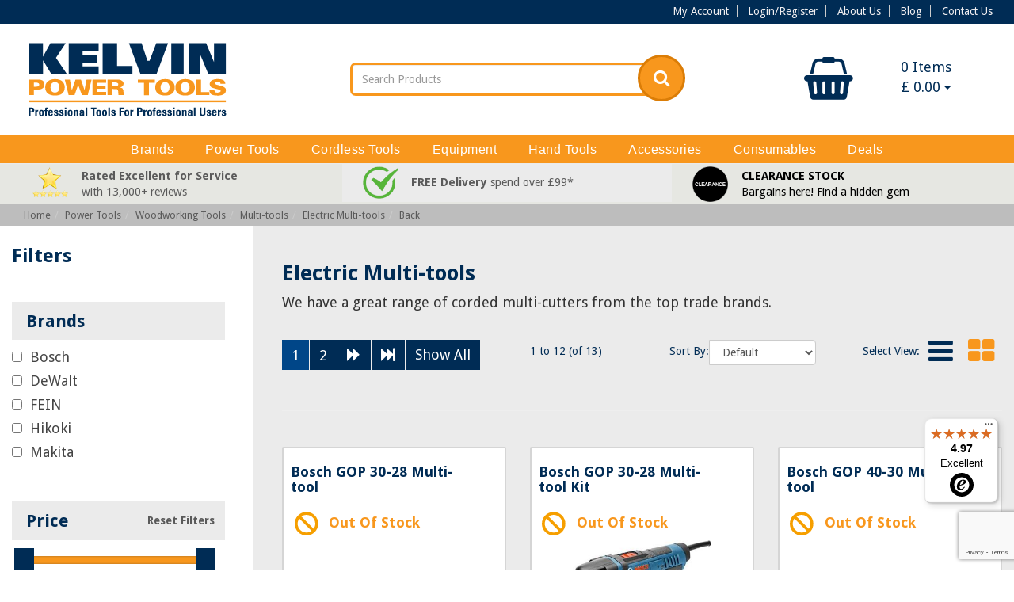

--- FILE ---
content_type: text/html; charset=utf-8
request_url: https://www.kelvinpowertools.com/multi-tools-c-78
body_size: 19422
content:
<!DOCTYPE html>
<!--[if lt IE 7]> <html class="no-js lt-ie9 lt-ie8 lt-ie7" lang="en"> <![endif]-->
<!--[if IE 7]>    <html class="no-js lt-ie9 lt-ie8" lang="en"> <![endif]-->
<!--[if IE 8]>    <html class="no-js lt-ie9" lang="en"> <![endif]-->
<!--[if gt IE 8]><!-->
<html lang="en">
<!--<![endif]-->

<head>
    <meta charset="UTF-8">
    <title>Corded Multi-tools | 110V 240V | Bosch DeWalt Fein Hikoki Makita</title>
    <meta name="description" content="See our best deals on corded multi-tools. We're an official dealer for the top trade brands. Shop with us for great deals, expert advice &amp; fast delivery." />
    <meta name="keywords" content="" />
    <meta property="og:image" content="/assets/img/kelvinpowertoolsog.jpg" />
    <link rel="alternate" type="application/rss+xml" title="RSS 2.0" href="http://www.kelvinpowertools.com/blog/feed/" />
    <link href="https://fonts.googleapis.com/css?family=Droid+Sans:400,700" rel="stylesheet">
    <link href="https://maxcdn.bootstrapcdn.com/font-awesome/4.7.0/css/font-awesome.min.css" rel="stylesheet" integrity="sha384-wvfXpqpZZVQGK6TAh5PVlGOfQNHSoD2xbE+QkPxCAFlNEevoEH3Sl0sibVcOQVnN" crossorigin="anonymous">
    <link rel="stylesheet" href="https://cdn.jsdelivr.net/npm/bootstrap-icons@1.7.2/font/bootstrap-icons.css">
    <meta name="rating" content="GENERAL" />
    <meta name="author" content="Adeo Group" />
    <meta name="viewport" content="width=device-width, initial-scale=1, maximum-scale=1, user-scalable=0" />
    <link href="//cdnjs.cloudflare.com/ajax/libs/twitter-bootstrap/3.3.7/css/bootstrap.css" rel="stylesheet"><link rel="stylesheet" href="/assets/css/style.css?v=2.001" type="text/css" media="screen" />

    <link rel="stylesheet" href="/assets/css/print.css">
    <link rel="stylesheet" href="/assets/css/SpryTabbedPanelsDisplay.css">
    <link rel="stylesheet" href="/assets/css/flexslider.css">
    <link rel="stylesheet" href="/assets/css/colorbox.css">




    <!--[if lt IE 9]>
		<script src="//html5shim.googlecode.com/svn/trunk/html5.js"></script>
		<link href="/assets/css/ie-style.css?v=2.001" rel="stylesheet" type="text/css" />
		<![endif]-->
    <!--[if IE 7]>
		<link href="/assets/css/ie7.css?v=2.001" rel="stylesheet" type="text/css" />
		<![endif]-->
    <!--[if IE 9]>
		<link href="/assets/css/ie9.css?v=2.001" rel="stylesheet" type="text/css" />
		<![endif]-->

    <link rel="canonical" href="https://www.kelvinpowertools.com/multi-tools-c-78" />
<link rel="prev" href="https://www.kelvinpowertools.com/multi-tools-c-78" />
<link rel="next" href="https://www.kelvinpowertools.com/multi-tools-c-78-page-2" />
<meta name="ROBOTS" content="NOODP" />
<style>
    #recaptcha_privacy {
        float: none !important;
    }
</style><script>var _gaq = _gaq || []; function ga() {};</script><script>function fbq() {};</script><script>var _ss = _ss || [];</script>    <!-- Google tag (gtag.js) / commented out at 13th Feb, 2023 on client request https://support.adeogroup.co.uk/a/tickets/418070 / uncommented again on 27th of Feb, 2023 on Tauqeer's request -->
    <script async src=https://www.googletagmanager.com/gtag/js?id=G-27X7BKGGKT></script>
    <script>
        window.dataLayer = window.dataLayer || [];
        function gtag(){dataLayer.push(arguments);}
        gtag('js', new Date());
        gtag('config', 'G-27X7BKGGKT');
    </script>
    <!-- Google tag (gtag.js) / replaced above code at 13th Feb, 2023 on client request https://support.adeogroup.co.uk/a/tickets/418070 -->
    <script async src="https://www.googletagmanager.com/gtag/js?id=AW-1038431713"></script>
    <script>
        window.dataLayer = window.dataLayer || [];
        function gtag(){dataLayer.push(arguments);}
        gtag('js', new Date());
        gtag('config', 'AW-1038431713');
    </script>

    <script type='text/javascript'>
        window.smartlook || (function(d) {
            var o = smartlook = function() {
                    o.api.push(arguments)
                },
                h = d.getElementsByTagName('head')[0];
            var c = d.createElement('script');
            o.api = new Array();
            c.async = true;
            c.type = 'text/javascript';
            c.charset = 'utf-8';
            c.src = 'https://rec.smartlook.com/recorder.js';
            h.appendChild(c);
        })(document);
        smartlook('init', '1e43304a11720d82c63716803aa36b8a0e32f433');
    </script>

</head>

<body class="front_end ">
            <header>
                        <div class="topbar hidden-xs">
                <div class="container text-right">
                    <ul>
                        <li><a href="/cpanel">My Account</a></li>
                        <li><a href="/login">Login/Register</a></li>                        <li><a href="/about-us-t-57">About Us</a></li>
                        <li><a href="/blog">Blog</a></li>
                        <li><a href="/contact">Contact Us</a></li>
                    </ul>
                    <!-- <a href="tel:" class="callbtn"> <strong><i class="fa fa-phone" aria-hidden="true"></i> </strong>
                    </a> -->
                </div>
            </div>
            <div class="container z-fix2 header_area">
                <div class="row relative">
                    <div id="loader" class="alert alert-info" style="margin-top: 0px; position: fixed; margin-left: -100px; top: 0px; z-index: 9999; padding: 10px; width: 200px; display: none; left: 50%;">
                        <p>loading...</p>
                    </div>
                    <div class="col-xs-6 col-sm-4 col-md-3 col-lg-3 logo nopad">
                        <a title="Kelvin Power Tools" href="/">
                                                        <img class="img-responsive" src="https://www.kelvinpowertools.com/img/shp/kelvin-power-tools-final-logo.svg" alt="Kelvin Power Tools" />
                        </a>
                    </div>
                    <div class="col-xs-6 hidden-sm hidden-md hidden-lg hdrbtns nopad">
                        <a class="btn bg-primary" href="#" onclick="javascript:basket_go();return false;"><i class="fa fa-shopping-basket" aria-hidden="true"></i> &nbsp; View Basket</a> <a class="btn bg-primary" href="/cpanel"><i class="fa fa-user" aria-hidden="true"></i> &nbsp; My Account</a>
                    </div>
                    <div class="hidden-xs col-sm-4 col-lg-3 pull-right">
            <div class="hidden-xs">
            <div id="BASKET" class="btn-group btn-group-justified">
    <div class="btn-group">
        <div class="btn" style="cursor: pointer;" onclick="javascript:show_miniuberbasket();return false;">
            <div class="col-xs-6">
                <i class="fa fa-shopping-basket" aria-hidden="true"></i>
            </div>
            <div class="col-xs-6">
                <span class="basket_qty_icon mt">
	            	0				</span> Items
                    <br />
				    &#163;				    <span id="total_div_mini">
				    	0.00                    </span>
                    <span class="caret"></span>

            </div>
        </div>
    </div>
    </div>
<div id="locationMenu" style="display: none" class="panel panel-default rel">
    <div class="panel-heading">
        <div id="cur_loc">
            <p>
                You are browsing from: <img id="loc_img2" src="/assets/img/ISO-3166/US.gif" alt="US" />
            </p>
            <p>
                <span id="loc_name">United States </span>
            </p>
        </div>
    </div>
    <div class="panel-body">
        <p>Change Location:</p>
        <div id="locationList"></div>
    </div>
</div>
<div id="currencyMenu" style="display: none" class="panel panel-default rel">
    <div class="panel-heading">
        <div id="cur_cur">
            <p>You are browsing in:</p>
            <p>&#163;&nbsp;Pound Sterling&nbsp;(GBP)</p>
        </div>
    </div>
    <div class="panel-body">
        <p>Change Currency:</p>
        <div id="currencyList"></div>
    </div>
</div>
        </div>
    </div>
<div class="hidden-xs hidden-sm col-md-4 col-md-offset-1 col-lg-4" style="margin-bottom:10px;">
    

    <!-- form action="/search" method="get" id="searchform" class="searchform">
        <div class="input-group-kelvin">
            <input type="text" name="search" id="keyword" class="form-control" placeholder="Search Products" onkeyup="javascript: checkChar(keyword);" />
            <span class="input-group-btn">
            	<a class="btn btn-default" href="javascript:$('#searchform').submit()">
            		<i class="fa fa-search" aria-hidden="true"></i>
            	</a>
            </span>
        </div>
</form -->
    <form action="/shp/list.php" method="get" id="searchform" class="searchform">
        <div class="input-group-kelvin">
            <input type="text" name="search" id="keyword" class="form-control" placeholder="Search Products" />
            <input type="hidden" name="filter" value="1">
            <input type="hidden" name="clear" value="1">

            <span class="input-group-btn">
                <button class="btn btn-default">
                    <i class="fa fa-search" aria-hidden="true"></i>
                </button>
            </span>
        </div>
    </form>

    </div>                    <div id="bubble_tooltip" class="relative col-xs-11 col-md-10 col-lg-8"></div>
                </div>
            </div>
        </header>
        <div class="header_bottom navbar-default">
            <div class="container">
                <div class="navbar-header">
                    <div class="col-xs-8 hidden-md hidden-lg">
                                                    <form action="/search" method="get" id="searchform2" class="searchform">
                                <div class="input-group-kelvin">
                                    <input type="text" name="search" id="keyword2" class="form-control" placeholder="Search Products" onkeyup="javascript: checkChar2(keyword2);" /> <span class="input-group-btn"> <a class="btn btn-default" href="javascript:$('#searchform2').submit()"> <i class="fa fa-search" aria-hidden="true"></i>
                                        </a>
                                    </span>
                                </div>
                            </form>

                                            </div>
                    <button type="button" class="navbar-toggle" data-toggle="collapse" data-target="#bs-example-navbar-collapse-1">
                        <span class="sr-only">Toggle navigation</span> <span class="icon-bar"></span> <span class="icon-bar"></span> <span class="icon-bar"></span>
                    </button>
                                    </div>
                <!-- Collect the nav links, forms, and other content for toggling -->
                <nav class="yamm collapse navbar-collapse row relative" id="bs-example-navbar-collapse-1">
                    <ul id="lists" class="nav navbar-nav">
                        <li class="dropdown toplevel clearfix"><a href="https://www.kelvinpowertools.com/brands-brand-1" class="col-xs-10 col-md-12 tl"><span>Brands</span></a><a title="menu open" href="javascript:void(0)" data-toggle="dropdown" class="col-xs-2 hidden-md hidden-lg text-center"><span class="fa fa-caret-down"></span></a><ul class="dropdown-menu"><li class="twentypercentwidth"><a href="https://www.kelvinpowertools.com/3-in-one-b-200" >3-In-One</a></li><li class="twentypercentwidth"><a href="https://www.kelvinpowertools.com/alfra-b-35" >Alfra</a></li><li class="twentypercentwidth"><a href="https://www.kelvinpowertools.com/armorgard-b-116" >Armorgard</a></li><li class="twentypercentwidth"><a href="https://www.kelvinpowertools.com/arrow-solutions-b-282" >Arrow Solutions</a></li><li class="twentypercentwidth"><a href="https://www.kelvinpowertools.com/autosmart-b-290" >Autosmart</a></li><li class="twentypercentwidth"><a href="https://www.kelvinpowertools.com/bahco-b-78" >Bahco</a></li><li class="twentypercentwidth"><a href="https://www.kelvinpowertools.com/bessey-b-45" >Bessey</a></li><li class="twentypercentwidth"><a href="https://www.kelvinpowertools.com/bolle-safety-b-270" >Bolle Safety</a></li><li class="twentypercentwidth"><a href="https://www.kelvinpowertools.com/bosch-b-48" >Bosch</a></li><li class="twentypercentwidth"><a href="https://www.kelvinpowertools.com/camo-b-243" >CAMO</a></li><li class="twentypercentwidth"><a href="https://www.kelvinpowertools.com/campingaz-b-165" >Campingaz</a></li><li class="twentypercentwidth"><a href="https://www.kelvinpowertools.com/clow-group-ltd-b-274" >Clow Group Ltd</a></li><li class="twentypercentwidth"><a href="https://www.kelvinpowertools.com/cox-b-211" >Cox</a></li><li class="twentypercentwidth"><a href="https://www.kelvinpowertools.com/ct1-b-251" >CT1</a></li><li class="twentypercentwidth"><a href="https://www.kelvinpowertools.com/defender-power-and-light-b-272" >Defender Power and Light</a></li><li class="twentypercentwidth"><a href="https://www.kelvinpowertools.com/dewalt-b-19" >DeWalt</a></li><li class="twentypercentwidth"><a href="https://www.kelvinpowertools.com/di-log-b-149" >Di-LOG</a></li><li class="twentypercentwidth"><a href="https://www.kelvinpowertools.com/draper-tools-b-278" >Draper Tools</a></li><li class="twentypercentwidth"><a href="https://www.kelvinpowertools.com/duracell-b-199" >Duracell</a></li><li class="twentypercentwidth"><a href="https://www.kelvinpowertools.com/ebac-b-133" >Ebac</a></li><li class="twentypercentwidth"><a href="https://www.kelvinpowertools.com/ecoflow-b-256" >EcoFlow</a></li><li class="twentypercentwidth"><a href="https://www.kelvinpowertools.com/energizer-b-242" >Energizer</a></li><li class="twentypercentwidth"><a href="https://www.kelvinpowertools.com/estwing-b-297" >Estwing</a></li><li class="twentypercentwidth"><a href="https://www.kelvinpowertools.com/everbuild-b-65" >Everbuild</a></li><li class="twentypercentwidth"><a href="https://www.kelvinpowertools.com/evolution-b-265" >Evolution</a></li><li class="twentypercentwidth"><a href="https://www.kelvinpowertools.com/faithfull-b-69" >Faithfull</a></li><li class="twentypercentwidth"><a href="https://www.kelvinpowertools.com/fein-b-40" >FEIN</a></li><li class="twentypercentwidth"><a href="https://www.kelvinpowertools.com/festool-b-21" >Festool</a></li><li class="twentypercentwidth"><a href="https://www.kelvinpowertools.com/fischer-b-259" >Fischer</a></li><li class="twentypercentwidth"><a href="https://www.kelvinpowertools.com/fisco-b-86" >Fisco</a></li><li class="twentypercentwidth"><a href="https://www.kelvinpowertools.com/flex-b-293" >FLEX</a></li><li class="twentypercentwidth"><a href="https://www.kelvinpowertools.com/freud-b-253" >Freud</a></li><li class="twentypercentwidth"><a href="https://www.kelvinpowertools.com/gorilla-glue-b-176" >Gorilla Glue</a></li><li class="twentypercentwidth"><a href="https://www.kelvinpowertools.com/gt85-b-264" >GT85</a></li><li class="twentypercentwidth"><a href="https://www.kelvinpowertools.com/hamilton-b-301" >Hamilton</a></li><li class="twentypercentwidth"><a href="https://www.kelvinpowertools.com/harris-b-300" >Harris</a></li><li class="twentypercentwidth"><a href="https://www.kelvinpowertools.com/hikoki-b-241" >Hikoki</a></li><li class="twentypercentwidth"><a href="https://www.kelvinpowertools.com/honda-b-34" >Honda</a></li><li class="twentypercentwidth"><a href="https://www.kelvinpowertools.com/honeywell-b-239" >Honeywell</a></li><li class="twentypercentwidth"><a href="https://www.kelvinpowertools.com/hyundai-b-249" >Hyundai</a></li><li class="twentypercentwidth"><a href="https://www.kelvinpowertools.com/irwin-b-30" >IRWIN</a></li><li class="twentypercentwidth"><a href="https://www.kelvinpowertools.com/keepsafe-b-216" >KeepSAFE</a></li><li class="twentypercentwidth"><a href="https://www.kelvinpowertools.com/makita-b-18" >Makita</a></li><li class="twentypercentwidth"><a href="https://www.kelvinpowertools.com/masterplug-b-91" >Masterplug</a></li><li class="twentypercentwidth"><a href="https://www.kelvinpowertools.com/meaco-b-285" >Meaco</a></li><li class="twentypercentwidth"><a href="https://www.kelvinpowertools.com/metabo-b-16" >Metabo</a></li><li class="twentypercentwidth"><a href="https://www.kelvinpowertools.com/milwaukee-b-244" >Milwaukee</a></li><li class="twentypercentwidth"><a href="https://www.kelvinpowertools.com/monument-tools-b-277" >Monument Tools</a></li><li class="twentypercentwidth"><a href="https://www.kelvinpowertools.com/numatic-b-120" >Numatic</a></li><li class="twentypercentwidth"><a href="https://www.kelvinpowertools.com/oakey-b-160" >Oakey</a></li><li class="twentypercentwidth"><a href="https://www.kelvinpowertools.com/other-b-206" >Other</a></li><li class="twentypercentwidth"><a href="https://www.kelvinpowertools.com/panasonic-b-20" >Panasonic</a></li><li class="twentypercentwidth"><a href="https://www.kelvinpowertools.com/paslode-b-26" >Paslode</a></li><li class="twentypercentwidth"><a href="https://www.kelvinpowertools.com/pawa-b-291" >Pawa</a></li><li class="twentypercentwidth"><a href="https://www.kelvinpowertools.com/pferd-b-246" >PFERD</a></li><li class="twentypercentwidth"><a href="https://www.kelvinpowertools.com/porta-b-227" >Porta</a></li><li class="twentypercentwidth"><a href="https://www.kelvinpowertools.com/porta-nailer-b-267" >Porta-Nailer</a></li><li class="twentypercentwidth"><a href="https://www.kelvinpowertools.com/powermaster-b-135" >PowerMaster</a></li><li class="twentypercentwidth"><a href="https://www.kelvinpowertools.com/pramac-b-60" >PRAMAC</a></li><li class="twentypercentwidth"><a href="https://www.kelvinpowertools.com/presto-b-162" >Presto</a></li><li class="twentypercentwidth"><a href="https://www.kelvinpowertools.com/rems-b-298" >REMS</a></li><li class="twentypercentwidth"><a href="https://www.kelvinpowertools.com/rhino-b-269" >Rhino</a></li><li class="twentypercentwidth"><a href="https://www.kelvinpowertools.com/ridgid-b-299" >RIDGID</a></li><li class="twentypercentwidth"><a href="https://www.kelvinpowertools.com/right-lines-b-288" >Right Lines</a></li><li class="twentypercentwidth"><a href="https://www.kelvinpowertools.com/rix-tools-b-248" >RIX Tools</a></li><li class="twentypercentwidth"><a href="https://www.kelvinpowertools.com/rothenberger-b-163" >Rothenberger</a></li><li class="twentypercentwidth"><a href="https://www.kelvinpowertools.com/roughneck-b-283" >Roughneck</a></li><li class="twentypercentwidth"><a href="https://www.kelvinpowertools.com/sait-b-134" >SAIT</a></li><li class="twentypercentwidth"><a href="https://www.kelvinpowertools.com/scan-b-73" >SCAN</a></li><li class="twentypercentwidth"><a href="https://www.kelvinpowertools.com/scheppach-b-254" >Scheppach</a></li><li class="twentypercentwidth"><a href="https://www.kelvinpowertools.com/senco-b-231" >SENCO</a></li><li class="twentypercentwidth"><a href="https://www.kelvinpowertools.com/sika-b-295" >Sika</a></li><li class="twentypercentwidth"><a href="https://www.kelvinpowertools.com/silverline-tools-b-289" >Silverline Tools</a></li><li class="twentypercentwidth"><a href="https://www.kelvinpowertools.com/spear-and-jackson-b-303" >Spear and Jackson</a></li><li class="twentypercentwidth"><a href="https://www.kelvinpowertools.com/spit-b-57" >SPIT</a></li><li class="twentypercentwidth"><a href="https://www.kelvinpowertools.com/stabila-b-82" >Stabila</a></li><li class="twentypercentwidth"><a href="https://www.kelvinpowertools.com/stanley-b-29" >Stanley</a></li><li class="twentypercentwidth"><a href="https://www.kelvinpowertools.com/stihl-b-136" >STIHL</a></li><li class="twentypercentwidth"><a href="https://www.kelvinpowertools.com/stinger-b-255" >Stinger</a></li><li class="twentypercentwidth"><a href="https://www.kelvinpowertools.com/supertouch-b-292" >Supertouch</a></li><li class="twentypercentwidth"><a href="https://www.kelvinpowertools.com/telesteps-b-284" >Telesteps</a></li><li class="twentypercentwidth"><a href="https://www.kelvinpowertools.com/teng-tools-b-247" >Teng Tools</a></li><li class="twentypercentwidth"><a href="https://www.kelvinpowertools.com/timco-b-236" >TIMco</a></li><li class="twentypercentwidth"><a href="https://www.kelvinpowertools.com/tjep-b-286" >TJEP</a></li><li class="twentypercentwidth"><a href="https://www.kelvinpowertools.com/toolpak-b-230" >Toolpak</a></li><li class="twentypercentwidth"><a href="https://www.kelvinpowertools.com/toughbuilt-b-287" >ToughBuilt</a></li><li class="twentypercentwidth"><a href="https://www.kelvinpowertools.com/trend-b-58" >Trend</a></li><li class="twentypercentwidth"><a href="https://www.kelvinpowertools.com/tyrolit-b-28" >Tyrolit</a></li><li class="twentypercentwidth"><a href="https://www.kelvinpowertools.com/vitrex-b-281" >Vitrex</a></li><li class="twentypercentwidth"><a href="https://www.kelvinpowertools.com/wacaco-b-294" >Wacaco</a></li><li class="twentypercentwidth"><a href="https://www.kelvinpowertools.com/wd-40-b-201" >WD-40</a></li><li class="twentypercentwidth"><a href="https://www.kelvinpowertools.com/werner-b-296" >Werner</a></li></ul></li><li class="dropdown toplevel clearfix"><a href="https://www.kelvinpowertools.com/power-tools-cat-17" class="col-xs-10 col-md-12 tl"><span>Power Tools</span></a><a title="menu open" href="javascript:void(0)" data-toggle="dropdown" class="col-xs-2 hidden-md hidden-lg text-center"><span class="fa fa-caret-down"></span></a><ul class="dropdown-menu"><li class="twentypercentwidth"><a href="https://www.kelvinpowertools.com/drills-and-hammers-cat-29" >Drills &amp; Hammers  </a><ul><li><a href="https://www.kelvinpowertools.com/angle-drills-c-32" >Angle Drills</a></li><li><a href="https://www.kelvinpowertools.com/diamond-core-drills-c-33" >Diamond Core Drills</a></li><li><a href="https://www.kelvinpowertools.com/impact-drills-c-30" >Impact Drills</a></li><li><a href="https://www.kelvinpowertools.com/sds-plus-hammer-drills-c-39" >SDS-Plus Hammer Drills</a></li><li><a href="https://www.kelvinpowertools.com/sds-max-hammer-drills-c-40" >SDS-Max Hammer Drills</a></li><li><a href="https://www.kelvinpowertools.com/breakers-c-479" >Breakers</a></li><li><a href="https://www.kelvinpowertools.com/sds-max-breakers-c-41" >SDS-Max Breakers</a></li></ul></li><li class="twentypercentwidth"><a href="https://www.kelvinpowertools.com/fastening-tools-cat-34" >Fastening Tools  </a><ul><li><a href="https://www.kelvinpowertools.com/screwdrivers-c-36" >Screwdrivers</a></li></ul></li><li class="twentypercentwidth"><a href="https://www.kelvinpowertools.com/saws-cat-43" >Saws  </a><ul><li><a href="https://www.kelvinpowertools.com/circular-saws-c-612" >Circular Saws</a></li><li><a href="https://www.kelvinpowertools.com/plunge-saws-c-45" >Plunge Saws</a></li><li><a href="https://www.kelvinpowertools.com/mitre-saws-c-49" >Mitre Saws</a></li><li><a href="https://www.kelvinpowertools.com/table-saws-c-47" >Table Saws</a></li><li><a href="https://www.kelvinpowertools.com/jigsaws-c-44" >Jigsaws</a></li><li><a href="https://www.kelvinpowertools.com/reciprocating-saws-c-46" >Reciprocating Saws</a></li><li><a href="https://www.kelvinpowertools.com/flip-over-saws-c-48" >Flip-over Saws</a></li><li><a href="https://www.kelvinpowertools.com/band-saws-c-126" >Band Saws</a></li><li><a href="https://www.kelvinpowertools.com/tile-saws-c-122" >Tile Saws</a></li></ul></li><li class="twentypercentwidth"><a href="https://www.kelvinpowertools.com/woodworking-tools-cat-57" >Woodworking Tools  </a><ul><li><a href="https://www.kelvinpowertools.com/multi-tools-c-78" >Multi-tools</a></li><li><a href="https://www.kelvinpowertools.com/routers-and-trimmers-c-58" >Routers &amp; Trimmers</a></li><li><a href="https://www.kelvinpowertools.com/planers-c-59" >Planers</a></li><li><a href="https://www.kelvinpowertools.com/planer-thicknessers-c-127" >Planer Thicknessers</a></li><li><a href="https://www.kelvinpowertools.com/sanders-c-52" >Sanders</a></li><li><a href="https://www.kelvinpowertools.com/jointers-c-60" >Jointers</a></li><li><a href="https://www.kelvinpowertools.com/edge-banders-c-386" >Edge Banders</a></li></ul></li><li class="twentypercentwidth"><a href="https://www.kelvinpowertools.com/metalworking-tools-cat-67" >Metalworking Tools  </a><ul><li><a href="https://www.kelvinpowertools.com/grinders-c-64" >Grinders</a></li><li><a href="https://www.kelvinpowertools.com/mag-drills-c-120" >Mag Drills</a></li><li><a href="https://www.kelvinpowertools.com/metal-cut-off-saws-c-70" >Metal Cut-off Saws</a></li><li><a href="https://www.kelvinpowertools.com/metal-shears-and-nibblers-c-68" >Metal Shears &amp; Nibblers</a></li><li><a href="https://www.kelvinpowertools.com/burnishers-c-56" >Burnishers</a></li><li><a href="https://www.kelvinpowertools.com/polishers-c-474" >Polishers</a></li></ul></li><li class="twentypercentwidth"><a href="https://www.kelvinpowertools.com/specialist-tools-cat-583" >Specialist Tools  </a><ul><li><a href="https://www.kelvinpowertools.com/wall-chasers-c-75" >Wall Chasers</a></li><li><a href="https://www.kelvinpowertools.com/foam-rubber-cutters-c-79" >Foam Rubber Cutters</a></li><li><a href="https://www.kelvinpowertools.com/paddle-mixers-c-76" >Paddle Mixers</a></li><li><a href="https://www.kelvinpowertools.com/heat-guns-c-77" >Heat Guns</a></li><li><a href="https://www.kelvinpowertools.com/glue-guns-c-80" >Glue Guns</a></li></ul></li><li class="twentypercentwidth"><a href="https://www.kelvinpowertools.com/air-tools-cat-131" >Air Tools  </a><ul><li><a href="https://www.kelvinpowertools.com/air-nailers-c-506" >Air Nailers</a></li><li><a href="https://www.kelvinpowertools.com/air-staplers-c-603" >Air Staplers</a></li><li><a href="https://www.kelvinpowertools.com/air-grinders-c-619" >Air Grinders</a></li><li><a href="https://www.kelvinpowertools.com/air-sanders-c-454" >Air Sanders</a></li><li><a href="https://www.kelvinpowertools.com/air-blow-guns-c-620" >Air Blow Guns</a></li><li><a href="https://www.kelvinpowertools.com/air-compressors-and-accessories-c-132" >Air Compressors &amp; Accessories</a></li></ul></li><li class="twentypercentwidth"><a href="https://www.kelvinpowertools.com/garden-tools-cat-607" >Garden Tools  </a><ul><li><a href="https://www.kelvinpowertools.com/leaf-blowers-c-608" >Leaf Blowers</a></li><li><a href="https://www.kelvinpowertools.com/water-pumps-and-hoses-c-575" >Water Pumps &amp; Hoses</a></li><li><a href="https://www.kelvinpowertools.com/pressure-washers-c-316" >Pressure Washers</a></li></ul></li><li class="twentypercentwidth"><a href="https://www.kelvinpowertools.com/ancillary-equipment-cat-72" >Ancillary Equipment  </a><ul><li><a href="https://www.kelvinpowertools.com/work-lights-c-156" >Work Lights</a></li><li><a href="https://www.kelvinpowertools.com/dust-extractors-and-vacuum-cleaners-c-73" >Dust Extractors &amp; Vacuum Cleaners</a></li><li><a href="https://www.kelvinpowertools.com/dehumidifiers-and-accessories-c-399" >Dehumidifiers &amp; Accessories</a></li><li><a href="https://www.kelvinpowertools.com/humidifiers-and-accessories-c-611" >Humidifiers &amp; Accessories</a></li><li><a href="https://www.kelvinpowertools.com/air-purifiers-c-600" >Air Purifiers</a></li><li><a href="https://www.kelvinpowertools.com/air-conditioners-c-591" >Air Conditioners</a></li><li><a href="https://www.kelvinpowertools.com/fans-c-609" >Fans</a></li><li><a href="https://www.kelvinpowertools.com/heaters-c-541" >Heaters</a></li></ul></li></ul></li><li class="dropdown toplevel clearfix"><a href="https://www.kelvinpowertools.com/cordless-tools-cat-23" class="col-xs-10 col-md-12 tl"><span>Cordless Tools</span></a><a title="menu open" href="javascript:void(0)" data-toggle="dropdown" class="col-xs-2 hidden-md hidden-lg text-center"><span class="fa fa-caret-down"></span></a><ul class="dropdown-menu"><li class="twentypercentwidth"><a href="https://www.kelvinpowertools.com/drills-and-hammers-cat-81" >Drills &amp; Hammers  </a><ul><li><a href="https://www.kelvinpowertools.com/drill-drivers-c-82" >Drill Drivers</a></li><li><a href="https://www.kelvinpowertools.com/combi-drills-c-83" >Combi Drills</a></li><li><a href="https://www.kelvinpowertools.com/sds-plus-hammer-drills-c-84" >SDS-Plus Hammer Drills</a></li><li><a href="https://www.kelvinpowertools.com/sds-max-hammer-drills-c-487" >SDS-Max Hammer Drills</a></li><li><a href="https://www.kelvinpowertools.com/sds-max-breakers-c-547" >SDS-Max Breakers</a></li></ul></li><li class="twentypercentwidth"><a href="https://www.kelvinpowertools.com/fastening-and-fixing-tools-cat-518" >Fastening &amp; Fixing Tools  </a><ul><li><a href="https://www.kelvinpowertools.com/screwdrivers-c-88" >Screwdrivers</a></li><li><a href="https://www.kelvinpowertools.com/impact-drivers-c-85" >Impact Drivers</a></li><li><a href="https://www.kelvinpowertools.com/impact-wrenches-c-99" >Impact Wrenches</a></li><li><a href="https://www.kelvinpowertools.com/nailers-c-504" >Nailers</a></li><li><a href="https://www.kelvinpowertools.com/gas-nailers-c-116" >Gas Nailers</a></li><li><a href="https://www.kelvinpowertools.com/powder-actuated-nailers-c-481" >Powder-actuated Nailers</a></li><li><a href="https://www.kelvinpowertools.com/staplers-c-601" >Staplers</a></li><li><a href="https://www.kelvinpowertools.com/gas-staplers-c-602" >Gas Staplers</a></li></ul></li><li class="twentypercentwidth"><a href="https://www.kelvinpowertools.com/woodworking-tools-cat-90" >Woodworking Tools  </a><ul><li><a href="https://www.kelvinpowertools.com/circular-saws-c-92" >Circular Saws</a></li><li><a href="https://www.kelvinpowertools.com/plunge-saws-c-613" >Plunge Saws</a></li><li><a href="https://www.kelvinpowertools.com/mitre-saws-c-96" >Mitre Saws</a></li><li><a href="https://www.kelvinpowertools.com/table-saws-c-445" >Table Saws</a></li><li><a href="https://www.kelvinpowertools.com/jigsaws-c-91" >Jigsaws</a></li><li><a href="https://www.kelvinpowertools.com/reciprocating-saws-c-94" >Reciprocating Saws</a></li><li><a href="https://www.kelvinpowertools.com/multi-tools-c-95" >Multi-tools</a></li><li><a href="https://www.kelvinpowertools.com/routers-and-trimmers-c-440" >Routers &amp; Trimmers</a></li><li><a href="https://www.kelvinpowertools.com/planers-c-93" >Planers</a></li><li><a href="https://www.kelvinpowertools.com/sanders-c-435" >Sanders</a></li><li><a href="https://www.kelvinpowertools.com/jointers-c-605" >Jointers</a></li></ul></li><li class="twentypercentwidth"><a href="https://www.kelvinpowertools.com/metalworking-tools-cat-97" >Metalworking Tools  </a><ul><li><a href="https://www.kelvinpowertools.com/grinders-c-98" >Grinders</a></li><li><a href="https://www.kelvinpowertools.com/mag-drills-c-524" >Mag Drills</a></li><li><a href="https://www.kelvinpowertools.com/metal-circular-saws-c-465" >Metal Circular Saws</a></li><li><a href="https://www.kelvinpowertools.com/metal-cut-off-saws-c-621" >Metal Cut-off Saws</a></li><li><a href="https://www.kelvinpowertools.com/band-saws-c-439" >Band Saws</a></li><li><a href="https://www.kelvinpowertools.com/metal-shears-c-100" >Metal Shears</a></li><li><a href="https://www.kelvinpowertools.com/rebar-tools-c-542" >Rebar Tools</a></li><li><a href="https://www.kelvinpowertools.com/rivet-guns-c-476" >Rivet Guns</a></li></ul></li><li class="twentypercentwidth"><a href="https://www.kelvinpowertools.com/kits-bare-tools-and-add-ons-cat-109" >Kits, Bare Tools &amp; Add-ons  </a><ul><li><a href="https://www.kelvinpowertools.com/cordless-kits-c-110" >Cordless Kits</a></li><li><a href="https://www.kelvinpowertools.com/bare-tools-c-111" >Bare Tools</a></li><li><a href="https://www.kelvinpowertools.com/metabo-pick-and-mix-c-387" >Metabo Pick &amp; Mix</a></li><li><a href="https://www.kelvinpowertools.com/dust-extractors-and-vacuum-cleaners-c-114" >Dust Extractors &amp; Vacuum Cleaners</a></li><li><a href="https://www.kelvinpowertools.com/work-lights-c-113" >Work Lights</a></li><li><a href="https://www.kelvinpowertools.com/radios-and-speakers-c-112" >Radios &amp; Speakers</a></li><li><a href="https://www.kelvinpowertools.com/fans-c-531" >Fans</a></li><li><a href="https://www.kelvinpowertools.com/cooling-and-heating-boxes-c-596" >Cooling &amp; Heating Boxes</a></li><li><a href="https://www.kelvinpowertools.com/microwaves-c-598" >Microwaves</a></li></ul></li><li class="twentypercentwidth"><a href="https://www.kelvinpowertools.com/specialist-tools-cat-102" >Specialist Tools  </a><ul><li><a href="https://www.kelvinpowertools.com/cut-off-saws-c-118" >Cut-off Saws</a></li><li><a href="https://www.kelvinpowertools.com/insulation-saws-c-447" >Insulation Saws</a></li><li><a href="https://www.kelvinpowertools.com/wall-chasers-c-507" >Wall Chasers</a></li><li><a href="https://www.kelvinpowertools.com/universal-shears-c-551" >Universal Shears</a></li><li><a href="https://www.kelvinpowertools.com/press-tools-c-606" >Press Tools</a></li><li><a href="https://www.kelvinpowertools.com/paddle-mixers-c-510" >Paddle Mixers</a></li><li><a href="https://www.kelvinpowertools.com/caulk-and-sealant-guns-c-103" >Caulk &amp; Sealant Guns</a></li><li><a href="https://www.kelvinpowertools.com/grease-guns-c-514" >Grease Guns</a></li><li><a href="https://www.kelvinpowertools.com/heat-guns-c-516" >Heat Guns</a></li><li><a href="https://www.kelvinpowertools.com/air-compressors-c-513" >Air Compressors</a></li></ul></li><li class="twentypercentwidth"><a href="https://www.kelvinpowertools.com/garden-tools-cat-497" >Garden Tools  </a><ul><li><a href="https://www.kelvinpowertools.com/chainsaws-c-555" >Chainsaws</a></li><li><a href="https://www.kelvinpowertools.com/water-pumps-and-hoses-c-123" >Water Pumps &amp; Hoses</a></li><li><a href="https://www.kelvinpowertools.com/lawnmowers-c-498" >Lawnmowers</a></li><li><a href="https://www.kelvinpowertools.com/grass-trimmers-c-499" >Grass Trimmers</a></li><li><a href="https://www.kelvinpowertools.com/hedge-trimmers-c-496" >Hedge Trimmers</a></li><li><a href="https://www.kelvinpowertools.com/brushcutters-c-592" >Brushcutters</a></li><li><a href="https://www.kelvinpowertools.com/pole-pruners-c-593" >Pole Pruners</a></li><li><a href="https://www.kelvinpowertools.com/shears-c-500" >Shears</a></li><li><a href="https://www.kelvinpowertools.com/blowers-c-501" >Blowers</a></li><li><a href="https://www.kelvinpowertools.com/sprayers-c-502" >Sprayers</a></li></ul></li><li class="twentypercentwidth"><a href="https://www.kelvinpowertools.com/measuring-and-detecting-tools-cat-144" >Measuring &amp; Detecting Tools  </a><ul><li><a href="https://www.kelvinpowertools.com/laser-levels-c-145" >Laser Levels</a></li><li><a href="https://www.kelvinpowertools.com/laser-measures-c-146" >Laser Measures</a></li><li><a href="https://www.kelvinpowertools.com/angle-and-incline-finders-c-147" >Angle &amp; Incline Finders</a></li><li><a href="https://www.kelvinpowertools.com/detectors-c-148" >Detectors</a></li><li><a href="https://www.kelvinpowertools.com/cameras-c-364" >Cameras</a></li><li><a href="https://www.kelvinpowertools.com/measuring-tool-accessories-c-437" >Measuring Tool Accessories</a></li></ul></li></ul></li><li class="dropdown toplevel clearfix"><a href="https://www.kelvinpowertools.com/equipment-cat-22" class="col-xs-10 col-md-12 tl"><span>Equipment</span></a><a title="menu open" href="javascript:void(0)" data-toggle="dropdown" class="col-xs-2 hidden-md hidden-lg text-center"><span class="fa fa-caret-down"></span></a><ul class="dropdown-menu"><li class="twentypercentwidth"><a href="https://www.kelvinpowertools.com/personal-equipment-cat-161" >Personal Equipment  </a><ul><li><a href="https://www.kelvinpowertools.com/ppe-c-166" >PPE</a></li><li><a href="https://www.kelvinpowertools.com/workwear-c-163" >Workwear</a></li></ul></li><li class="twentypercentwidth"><a href="https://www.kelvinpowertools.com/work-equipment-cat-403" >Work Equipment  </a><ul><li><a href="https://www.kelvinpowertools.com/tool-storage-c-344" >Tool Storage</a></li><li><a href="https://www.kelvinpowertools.com/workpiece-supports-c-404" >Workpiece Supports</a></li><li><a href="https://www.kelvinpowertools.com/saw-stands-c-363" >Saw Stands</a></li><li><a href="https://www.kelvinpowertools.com/cleaning-equipment-c-413" >Cleaning Equipment</a></li><li><a href="https://www.kelvinpowertools.com/containers-c-414" >Containers</a></li><li><a href="https://www.kelvinpowertools.com/protective-covers-c-408" >Protective Covers</a></li></ul></li><li class="twentypercentwidth"><a href="https://www.kelvinpowertools.com/power-equipment-cat-149" >Power Equipment  </a><ul><li><a href="https://www.kelvinpowertools.com/generators-and-accessories-c-117" >Generators &amp; Accessories</a></li><li><a href="https://www.kelvinpowertools.com/power-stations-and-accessories-c-544" >Power Stations &amp; Accessories</a></li><li><a href="https://www.kelvinpowertools.com/plugs-sockets-and-couplers-c-154" >Plugs, Sockets &amp; Couplers</a></li><li><a href="https://www.kelvinpowertools.com/extension-cables-and-cable-reels-c-152" >Extension Cables &amp; Cable Reels</a></li><li><a href="https://www.kelvinpowertools.com/power-splitters-c-153" >Power Splitters</a></li><li><a href="https://www.kelvinpowertools.com/voltage-transformers-c-150" >Voltage Transformers</a></li><li><a href="https://www.kelvinpowertools.com/electrical-testers-c-411" >Electrical Testers</a></li></ul></li><li class="twentypercentwidth"><a href="https://www.kelvinpowertools.com/access-equipment-cat-459" >Access Equipment  </a><ul><li><a href="https://www.kelvinpowertools.com/ladders-c-174" >Ladders</a></li><li><a href="https://www.kelvinpowertools.com/work-platforms-c-461" >Work Platforms</a></li></ul></li><li class="twentypercentwidth"><a href="https://www.kelvinpowertools.com/leisure-equipment-cat-614" >Leisure Equipment  </a><ul><li><a href="https://www.kelvinpowertools.com/portable-generators-c-616" >Portable Generators</a></li><li><a href="https://www.kelvinpowertools.com/portable-power-stations-c-617" >Portable Power Stations</a></li><li><a href="https://www.kelvinpowertools.com/portable-coffee-machines-c-615" >Portable Coffee Machines</a></li></ul></li></ul></li><li class="dropdown toplevel clearfix"><a href="https://www.kelvinpowertools.com/hand-tools-cat-19" class="col-xs-10 col-md-12 tl"><span>Hand Tools</span></a><a title="menu open" href="javascript:void(0)" data-toggle="dropdown" class="col-xs-2 hidden-md hidden-lg text-center"><span class="fa fa-caret-down"></span></a><ul class="dropdown-menu"><li class="twentypercentwidth"><a href="https://www.kelvinpowertools.com/general-purpose-tools-cat-204" >General-purpose Tools  </a><ul><li><a href="https://www.kelvinpowertools.com/tool-boxes-bags-and-organisers-c-187" >Tool Boxes, Bags &amp; Organisers</a></li><li><a href="https://www.kelvinpowertools.com/tool-belts-and-harnesses-c-186" >Tool Belts &amp; Harnesses</a></li><li><a href="https://www.kelvinpowertools.com/clamps-ties-and-locks-c-185" >Clamps, Ties &amp; Locks</a></li><li><a href="https://www.kelvinpowertools.com/tape-measures-and-rules-c-181" >Tape Measures &amp; Rules</a></li><li><a href="https://www.kelvinpowertools.com/levels-c-179" >Levels</a></li><li><a href="https://www.kelvinpowertools.com/marking-tools-c-209" >Marking Tools</a></li><li><a href="https://www.kelvinpowertools.com/screwdrivers-c-182" >Screwdrivers</a></li><li><a href="https://www.kelvinpowertools.com/knives-and-blades-c-190" >Knives &amp; Blades</a></li><li><a href="https://www.kelvinpowertools.com/pliers-and-cutters-c-205" >Pliers &amp; Cutters</a></li><li><a href="https://www.kelvinpowertools.com/pry-bars-c-212" >Pry Bars</a></li><li><a href="https://www.kelvinpowertools.com/sharpening-tools-c-462" >Sharpening Tools</a></li><li><a href="https://www.kelvinpowertools.com/wire-brushes-c-406" >Wire Brushes</a></li></ul></li><li class="twentypercentwidth"><a href="https://www.kelvinpowertools.com/joinery-and-carpentry-tools-cat-177" >Joinery &amp; Carpentry Tools  </a><ul><li><a href="https://www.kelvinpowertools.com/angle-measuring-tools-c-193" >Angle Measuring Tools</a></li><li><a href="https://www.kelvinpowertools.com/saws-c-178" >Saws</a></li><li><a href="https://www.kelvinpowertools.com/planes-c-402" >Planes</a></li><li><a href="https://www.kelvinpowertools.com/chisels-c-180" >Chisels</a></li><li><a href="https://www.kelvinpowertools.com/sanding-c-416" >Sanding</a></li><li><a href="https://www.kelvinpowertools.com/hammers-c-183" >Hammers</a></li><li><a href="https://www.kelvinpowertools.com/nail-punches-c-552" >Nail Punches</a></li><li><a href="https://www.kelvinpowertools.com/floor-nailers-c-189" >Floor Nailers</a></li><li><a href="https://www.kelvinpowertools.com/staplers-and-tackers-c-188" >Staplers &amp; Tackers</a></li></ul></li><li class="twentypercentwidth"><a href="https://www.kelvinpowertools.com/engineering-tools-cat-191" >Engineering Tools  </a><ul><li><a href="https://www.kelvinpowertools.com/allen-keys-c-197" >Allen Keys</a></li><li><a href="https://www.kelvinpowertools.com/spanners-c-195" >Spanners</a></li><li><a href="https://www.kelvinpowertools.com/wrenches-c-194" >Wrenches</a></li><li><a href="https://www.kelvinpowertools.com/nut-drivers-c-576" >Nut Drivers</a></li><li><a href="https://www.kelvinpowertools.com/sockets-c-196" >Sockets</a></li><li><a href="https://www.kelvinpowertools.com/riveters-c-409" >Riveters</a></li><li><a href="https://www.kelvinpowertools.com/fastener-removers-c-199" >Fastener Removers</a></li><li><a href="https://www.kelvinpowertools.com/taps-and-dies-c-410" >Taps &amp; Dies</a></li><li><a href="https://www.kelvinpowertools.com/files-c-202" >Files</a></li></ul></li><li class="twentypercentwidth"><a href="https://www.kelvinpowertools.com/plumbing-tools-cat-215" >Plumbing Tools  </a><ul><li><a href="https://www.kelvinpowertools.com/pipe-cutters-c-219" >Pipe Cutters</a></li><li><a href="https://www.kelvinpowertools.com/pipe-benders-c-220" >Pipe Benders</a></li><li><a href="https://www.kelvinpowertools.com/manometers-c-420" >Manometers</a></li><li><a href="https://www.kelvinpowertools.com/gas-torches-c-419" >Gas Torches</a></li></ul></li><li class="twentypercentwidth"><a href="https://www.kelvinpowertools.com/bricklaying-tools-cat-208" >Bricklaying Tools  </a><ul><li><a href="https://www.kelvinpowertools.com/bolsters-and-chisels-c-211" >Bolsters &amp; Chisels</a></li></ul></li><li class="twentypercentwidth"><a href="https://www.kelvinpowertools.com/tiling-tools-cat-565" >Tiling Tools  </a><ul><li><a href="https://www.kelvinpowertools.com/grouting-tools-c-567" >Grouting Tools</a></li></ul></li><li class="twentypercentwidth"><a href="https://www.kelvinpowertools.com/decorating-tools-cat-407" >Decorating Tools  </a><ul><li><a href="https://www.kelvinpowertools.com/paint-brushes-and-rollers-c-431" >Paint Brushes &amp; Rollers</a></li></ul></li><li class="twentypercentwidth"><a href="https://www.kelvinpowertools.com/gardening-and-landscaping-tools-cat-584" >Gardening &amp; Landscaping Tools  </a><ul><li><a href="https://www.kelvinpowertools.com/shovels-c-585" >Shovels</a></li><li><a href="https://www.kelvinpowertools.com/shears-and-loppers-c-586" >Shears &amp; Loppers</a></li><li><a href="https://www.kelvinpowertools.com/axes-c-587" >Axes</a></li><li><a href="https://www.kelvinpowertools.com/mattocks-c-588" >Mattocks</a></li><li><a href="https://www.kelvinpowertools.com/pressure-sprayers-c-483" >Pressure Sprayers</a></li></ul></li></ul></li><li class="dropdown toplevel clearfix"><a href="https://www.kelvinpowertools.com/accessories-cat-20" class="col-xs-10 col-md-12 tl"><span>Accessories</span></a><a title="menu open" href="javascript:void(0)" data-toggle="dropdown" class="col-xs-2 hidden-md hidden-lg text-center"><span class="fa fa-caret-down"></span></a><ul class="dropdown-menu"><li class="twentypercentwidth"><a href="https://www.kelvinpowertools.com/tool-accessories-cat-258" >Tool Accessories  </a><ul><li><a href="https://www.kelvinpowertools.com/cordless-tool-batteries-c-259" >Cordless Tool Batteries</a></li><li><a href="https://www.kelvinpowertools.com/cordless-tool-battery-chargers-c-260" >Cordless Tool Battery Chargers</a></li><li><a href="https://www.kelvinpowertools.com/tool-cases-and-kit-bags-c-266" >Tool Cases &amp; Kit Bags</a></li><li><a href="https://www.kelvinpowertools.com/chucks-and-adapters-c-418" >Chucks &amp; Adapters</a></li><li><a href="https://www.kelvinpowertools.com/guides-and-jigs-c-264" >Guides &amp; Jigs </a></li><li><a href="https://www.kelvinpowertools.com/dust-extraction-accessories-c-262" >Dust Extraction Accessories</a></li><li><a href="https://www.kelvinpowertools.com/mixer-paddles-c-265" >Mixer Paddles</a></li><li><a href="https://www.kelvinpowertools.com/tool-location-trackers-c-604" >Tool Location Trackers</a></li><li><a href="https://www.kelvinpowertools.com/festool-accessories-c-359" >Festool Accessories</a></li><li><a href="https://www.kelvinpowertools.com/paslode-accessories-c-369" >Paslode Accessories</a></li><li><a href="https://www.kelvinpowertools.com/stihl-accessories-c-595" >STIHL Accessories</a></li></ul></li><li class="twentypercentwidth"><a href="https://www.kelvinpowertools.com/drill-bits-cat-226" >Drill Bits  </a><ul><li><a href="https://www.kelvinpowertools.com/bit-sets-c-468" >Bit Sets</a></li><li><a href="https://www.kelvinpowertools.com/multi-purpose-bits-c-228" >Multi-purpose Bits</a></li><li><a href="https://www.kelvinpowertools.com/wood-bits-c-236" >Wood Bits</a></li><li><a href="https://www.kelvinpowertools.com/auger-bits-c-233" >Auger Bits</a></li><li><a href="https://www.kelvinpowertools.com/spade-bits-c-234" >Spade Bits</a></li><li><a href="https://www.kelvinpowertools.com/forstner-bits-c-423" >Forstner Bits</a></li><li><a href="https://www.kelvinpowertools.com/metal-bits-c-231" >Metal Bits</a></li><li><a href="https://www.kelvinpowertools.com/masonry-bits-c-227" >Masonry Bits</a></li><li><a href="https://www.kelvinpowertools.com/tile-bits-c-374" >Tile Bits</a></li><li><a href="https://www.kelvinpowertools.com/step-bits-c-443" >Step Bits</a></li><li><a href="https://www.kelvinpowertools.com/countersinks-counterbores-and-plug-cutters-c-467" >Countersinks, Counterbores &amp; Plug Cutters</a></li><li><a href="https://www.kelvinpowertools.com/flap-wheels-c-430" >Flap Wheels</a></li><li><a href="https://www.kelvinpowertools.com/mag-drill-bits-c-271" >Mag Drill Bits</a></li><li><a href="https://www.kelvinpowertools.com/diamond-core-drill-bits-c-270" >Diamond Core Drill Bits</a></li></ul></li><li class="twentypercentwidth"><a href="https://www.kelvinpowertools.com/hammer-drill-bits-and-chisels-cat-373" >Hammer Drill Bits &amp; Chisels  </a><ul><li><a href="https://www.kelvinpowertools.com/sds-plus-bits-c-383" >SDS-Plus Bits</a></li><li><a href="https://www.kelvinpowertools.com/sds-plus-chisels-c-272" >SDS-Plus Chisels</a></li><li><a href="https://www.kelvinpowertools.com/sds-max-bits-c-230" >SDS-Max Bits</a></li><li><a href="https://www.kelvinpowertools.com/sds-max-chisels-c-273" >SDS-Max Chisels</a></li><li><a href="https://www.kelvinpowertools.com/chisels-c-503" >Chisels</a></li></ul></li><li class="twentypercentwidth"><a href="https://www.kelvinpowertools.com/holesaws-cat-237" >Holesaws  </a><ul><li><a href="https://www.kelvinpowertools.com/holesaw-sets-c-366" >Holesaw Sets</a></li><li><a href="https://www.kelvinpowertools.com/multi-material-holesaws-c-240" >Multi-material Holesaws</a></li><li><a href="https://www.kelvinpowertools.com/sheet-metal-holesaws-c-339" >Sheet Metal Holesaws</a></li><li><a href="https://www.kelvinpowertools.com/diamond-holesaws-c-343" >Diamond Holesaws</a></li><li><a href="https://www.kelvinpowertools.com/holesaw-accessories-c-241" >Holesaw Accessories</a></li></ul></li><li class="twentypercentwidth"><a href="https://www.kelvinpowertools.com/screwdriving-accessories-cat-357" >Screwdriving Accessories  </a><ul><li><a href="https://www.kelvinpowertools.com/screwdriver-bits-c-382" >Screwdriver Bits</a></li><li><a href="https://www.kelvinpowertools.com/impact-driver-bits-c-229" >Impact Driver Bits</a></li><li><a href="https://www.kelvinpowertools.com/bit-holders-c-534" >Bit Holders</a></li><li><a href="https://www.kelvinpowertools.com/nut-setters-c-533" >Nut Setters</a></li><li><a href="https://www.kelvinpowertools.com/impact-wrench-sockets-c-472" >Impact Wrench Sockets</a></li><li><a href="https://www.kelvinpowertools.com/screwdriving-attachments-c-438" >Screwdriving Attachments</a></li><li><a href="https://www.kelvinpowertools.com/trend-snappy-range-c-378" >Trend Snappy Range</a></li></ul></li><li class="twentypercentwidth"><a href="https://www.kelvinpowertools.com/blades-and-cutters-cat-242" >Blades &amp; Cutters  </a><ul><li><a href="https://www.kelvinpowertools.com/circular-saw-blades-c-245" >Circular Saw Blades</a></li><li><a href="https://www.kelvinpowertools.com/jigsaw-blades-c-244" >Jigsaw Blades</a></li><li><a href="https://www.kelvinpowertools.com/reciprocating-saw-blades-c-243" >Reciprocating Saw Blades</a></li><li><a href="https://www.kelvinpowertools.com/bandsaw-blades-c-455" >Bandsaw Blades</a></li><li><a href="https://www.kelvinpowertools.com/multi-tool-blades-c-247" >Multi-tool Blades</a></li><li><a href="https://www.kelvinpowertools.com/router-cutters-c-274" >Router Cutters</a></li><li><a href="https://www.kelvinpowertools.com/planer-blades-c-263" >Planer Blades</a></li><li><a href="https://www.kelvinpowertools.com/diamond-blades-c-269" >Diamond Blades</a></li><li><a href="https://www.kelvinpowertools.com/abrasive-cutting-discs-c-442" >Abrasive Cutting Discs</a></li><li><a href="https://www.kelvinpowertools.com/festool-insulation-saw-blades-c-448" >Festool Insulation Saw Blades</a></li><li><a href="https://www.kelvinpowertools.com/festool-domino-cutters-c-349" >Festool Domino Cutters</a></li><li><a href="https://www.kelvinpowertools.com/foam-rubber-cutter-blades-c-549" >Foam Rubber Cutter Blades</a></li></ul></li><li class="twentypercentwidth"><a href="https://www.kelvinpowertools.com/sanding-and-polishing-accessories-cat-252" >Sanding &amp; Polishing Accessories  </a><ul><li><a href="https://www.kelvinpowertools.com/sanding-discs-c-253" >Sanding Discs</a></li><li><a href="https://www.kelvinpowertools.com/sanding-sheets-c-255" >Sanding Sheets</a></li><li><a href="https://www.kelvinpowertools.com/sanding-sheet-rolls-c-256" >Sanding Sheet Rolls</a></li><li><a href="https://www.kelvinpowertools.com/sanding-belts-c-254" >Sanding Belts</a></li><li><a href="https://www.kelvinpowertools.com/festool-abrasives-c-350" >Festool Abrasives</a></li><li><a href="https://www.kelvinpowertools.com/sanding-pads-c-267" >Sanding Pads</a></li><li><a href="https://www.kelvinpowertools.com/polishing-accessories-c-548" >Polishing Accessories</a></li><li><a href="https://www.kelvinpowertools.com/multi-tool-sanding-and-polishing-accessories-c-361" >Multi-tool Sanding &amp; Polishing Accessories</a></li><li><a href="https://www.kelvinpowertools.com/burnishing-accessories-c-390" >Burnishing Accessories</a></li></ul></li><li class="twentypercentwidth"><a href="https://www.kelvinpowertools.com/grinder-accessories-cat-248" >Grinder Accessories  </a><ul><li><a href="https://www.kelvinpowertools.com/metal-grinding-discs-c-250" >Metal Grinding Discs</a></li><li><a href="https://www.kelvinpowertools.com/metal-cutting-discs-c-249" >Metal Cutting Discs</a></li><li><a href="https://www.kelvinpowertools.com/diamond-cutting-discs-c-428" >Diamond Cutting Discs</a></li><li><a href="https://www.kelvinpowertools.com/stone-cutting-discs-c-251" >Stone Cutting Discs</a></li><li><a href="https://www.kelvinpowertools.com/soft-material-cutting-discs-c-493" >Soft Material Cutting Discs</a></li><li><a href="https://www.kelvinpowertools.com/flap-discs-c-441" >Flap Discs</a></li><li><a href="https://www.kelvinpowertools.com/wire-brushes-c-405" >Wire Brushes</a></li><li><a href="https://www.kelvinpowertools.com/backing-pads-c-426" >Backing Pads</a></li><li><a href="https://www.kelvinpowertools.com/burrs-c-417" >Burrs</a></li><li><a href="https://www.kelvinpowertools.com/grinder-accessories-c-434" >Grinder Accessories</a></li></ul></li></ul></li><li class="dropdown toplevel clearfix"><a href="https://www.kelvinpowertools.com/consumables-cat-21" class="col-xs-10 col-md-12 tl"><span>Consumables </span></a><a title="menu open" href="javascript:void(0)" data-toggle="dropdown" class="col-xs-2 hidden-md hidden-lg text-center"><span class="fa fa-caret-down"></span></a><ul class="dropdown-menu"><li class="twentypercentwidth"><a href="https://www.kelvinpowertools.com/fasteners-cat-571" >Fasteners  </a><ul><li><a href="https://www.kelvinpowertools.com/screws-c-482" >Screws</a></li><li><a href="https://www.kelvinpowertools.com/collated-screws-c-282" >Collated Screws</a></li><li><a href="https://www.kelvinpowertools.com/nails-c-365" >Nails</a></li><li><a href="https://www.kelvinpowertools.com/brads-c-299" >Brads</a></li><li><a href="https://www.kelvinpowertools.com/pins-c-550" >Pins</a></li><li><a href="https://www.kelvinpowertools.com/staples-c-464" >Staples</a></li><li><a href="https://www.kelvinpowertools.com/cable-clips-c-618" >Cable Clips</a></li><li><a href="https://www.kelvinpowertools.com/gas-cartridges-c-553" >Gas Cartridges</a></li><li><a href="https://www.kelvinpowertools.com/powder-cartridges-c-554" >Powder Cartridges</a></li></ul></li><li class="twentypercentwidth"><a href="https://www.kelvinpowertools.com/fixings-cat-284" >Fixings  </a><ul><li><a href="https://www.kelvinpowertools.com/concrete-and-masonry-fixings-c-463" >Concrete &amp; Masonry Fixings</a></li><li><a href="https://www.kelvinpowertools.com/hollow-wall-fixings-c-292" >Hollow Wall Fixings</a></li><li><a href="https://www.kelvinpowertools.com/wall-plugs-c-484" >Wall Plugs</a></li><li><a href="https://www.kelvinpowertools.com/chemical-mortar-c-398" >Chemical Mortar</a></li></ul></li><li class="twentypercentwidth"><a href="https://www.kelvinpowertools.com/filler-sealant-and-adhesives-cat-305" >Filler, Sealant &amp; Adhesives  </a><ul><li><a href="https://www.kelvinpowertools.com/filler-caulk-and-expanding-foam-c-436" >Filler, Caulk &amp; Expanding Foam</a></li><li><a href="https://www.kelvinpowertools.com/sealant-c-307" >Sealant</a></li><li><a href="https://www.kelvinpowertools.com/adhesives-c-309" >Adhesives</a></li><li><a href="https://www.kelvinpowertools.com/glue-gun-sticks-c-310" >Glue Gun Sticks</a></li></ul></li><li class="twentypercentwidth"><a href="https://www.kelvinpowertools.com/other-consumables-cat-311" >Other Consumables  </a><ul><li><a href="https://www.kelvinpowertools.com/festool-domino-dowels-and-connectors-c-449" >Festool Domino Dowels &amp; Connectors</a></li><li><a href="https://www.kelvinpowertools.com/festool-edge-bander-glue-c-488" >Festool Edge Bander Glue</a></li><li><a href="https://www.kelvinpowertools.com/oil-and-lubricant-c-425" >Oil &amp; Lubricant</a></li><li><a href="https://www.kelvinpowertools.com/tape-c-412" >Tape</a></li><li><a href="https://www.kelvinpowertools.com/batteries-c-453" >Batteries</a></li></ul></li></ul></li><li class="dropdown toplevel clearfix"><a href="https://www.kelvinpowertools.com/deals-cat-457" class="col-xs-10 col-md-12 tl"><span>Deals</span></a><a title="menu open" href="javascript:void(0)" data-toggle="dropdown" class="col-xs-2 hidden-md hidden-lg text-center"><span class="fa fa-caret-down"></span></a><ul class="dropdown-menu"><li class="twentypercentwidth"><a href="https://www.kelvinpowertools.com/tool-deals-cat-458" >Tool Deals  </a><ul><li><a href="https://www.kelvinpowertools.com/huge-clearance-sale-c-401" >HUGE Clearance Sale!</a></li><li><a href="https://www.kelvinpowertools.com/kelvin-kits-c-477" >Kelvin Kits</a></li><li><a href="https://www.kelvinpowertools.com/power-tool-deals-c-393" >Power Tool Deals</a></li></ul></li><li class="twentypercentwidth"><a href="https://www.kelvinpowertools.com/accessory-deals-cat-527" >Accessory Deals  </a><ul><li><a href="https://www.kelvinpowertools.com/accessory-deals-c-392" >Accessory Deals</a></li><li><a href="https://www.kelvinpowertools.com/everyday-essentials-c-491" >Everyday Essentials</a></li><li><a href="https://www.kelvinpowertools.com/15-percent-off-accessory-pick-and-mix-spend-79-pounds-and-use-code-15off-c-528" >15 Percent Off Accessory Pick &amp; Mix  (Spend 79 Pounds &amp; Use Code 15OFF)</a></li><li><a href="https://www.kelvinpowertools.com/brand-merchandise-c-579" >Brand Merchandise</a></li></ul></li><li class="twentypercentwidth"><a href="https://www.kelvinpowertools.com/brand-promotions-cat-490" >Brand Promotions  </a><ul><li><a href="https://www.kelvinpowertools.com/bosch-18v-pro-deal-c-536" >Bosch 18V Pro Deal</a></li></ul></li></ul></li>                        <li class="visible-xs hidden-sm hidden-md hidden-lg dropdown toplevel clearfix"><a href="/cpanel">My Account</a></li>
                        <li class="visible-xs hidden-sm hidden-md hidden-lg dropdown toplevel clearfix"><a href="/login">Login/Register</a></li>                        <li class="visible-xs hidden-sm hidden-md hidden-lg dropdown toplevel clearfix"><a href="/about-us-t-57">About Us</a></li>
                        <li class="visible-xs hidden-sm hidden-md hidden-lg dropdown toplevel clearfix"><a href="/blog">Blog</a></li>
                        <li class="visible-xs hidden-sm hidden-md hidden-lg dropdown toplevel clearfix"><a href="/contact">Contact Us</a></li>
                    </ul>
                </nav>
            </div>
        </div>
        <div class="masonry-container hdrctas clearfix hidden-xs">
            <div class="container">
                <div class="col-sm-4 cta1">
                    <a  target="_blank"  href="https://www.trustedshops.co.uk/buyerrating/info_XCDA631A82EF278E8F20D2DFEF50D741C.html"><img  target="_blank"  src="https://www.kelvinpowertools.com/img/info/5-stars--key-message-_30_display.png" class="img-responsive" alt="5 stars (key message)"><div><p><strong>Rated Excellent for Service<br /></strong>with 13,000+ reviews</p></div></a>                </div>
                <div class="col-sm-4 cta2">
                    <a  href="/delivery"><img  src="https://www.kelvinpowertools.com/img/info/home-centre--key-message-_3_display.png" class="img-responsive" alt="Home centre (key message)"><div><p><strong>FREE Delivery </strong>spend over &pound;99*<strong><span style="color: #169179;"><br /></span></strong></p></div></a>                </div>
                <div class="col-sm-4 cta3">
                    <a  target="_blank"  href="https://www.kelvinpowertools.com/clearance-c-401"><img  target="_blank"  src="https://www.kelvinpowertools.com/img/info/home-page-right--key-message-_44_display.png" class="img-responsive" alt="Home Page Right (key message)"><div><p><span style="color: #000000;"><strong>CLEARANCE STOCK</strong><br />Bargains here! Find a hidden gem</span></p></div></a>                </div>
            </div>
        </div>
        <div class="flexslider-mob-cta hidden-sm hidden-md hidden-lg">
    <ul class="slides">    <li>
        <div class="flex-caption clearfix">
            	<div class="col-xs-2"><img  src="https://www.kelvinpowertools.com/img/info/free-delivery-over---99-_32_display.png" class="img-responsive" width="30" height="30" alt="FREE Delivery over £99*"></div>                <div class="col-xs-10">
                    <p class="flex-title"><a href="/delivery">FREE Delivery over £99*</a></p>
                </div>
        </div>
    </li>
        <li>
        <div class="flex-caption clearfix">
            	<div class="col-xs-2"><img  src="https://www.kelvinpowertools.com/img/info/we-re-rated-excellent-for-service---delivery_43_display.png" class="img-responsive" width="30" height="30" alt="Rated Excellent for Service: 13,000+ reviews"></div>                <div class="col-xs-10">
                    <p class="flex-title"><a href="https://www.trustedshops.co.uk/buyerrating/info_XCDA631A82EF278E8F20D2DFEF50D741C.html">Rated Excellent for Service: 13,000+ reviews</a></p>
                </div>
        </div>
    </li>
    </ul>
</div>

    <div id="SEARCH_RESULTS"><div class="hrbtm">
    <div class="breadcrumb-holder">
	    <nav class="container"><ul vocab="http://schema.org/" typeof="BreadcrumbList" class="breadcrumb hidden-xs"><li property="itemListElement" typeof="ListItem" class="home breadcrumb-item"><a property="item" typeof="WebPage" href="https://www.kelvinpowertools.com"><span class="s"></span><span property="name">Home</span></a></li><li property="itemListElement" typeof="ListItem" class="breadcrumb-item"><a property="item" typeof="WebPage" href="https://www.kelvinpowertools.com/power-tools-cat-17" class="tl"><span class="s"></span><span property="name">Power Tools</span></a></li><li property="itemListElement" typeof="ListItem" class="breadcrumb-item"><a property="item" typeof="WebPage" href="https://www.kelvinpowertools.com/woodworking-tools-cat-57" class="tl"><span class="s"></span><span property="name">Woodworking Tools</span></a></li><li property="itemListElement" typeof="ListItem" class="breadcrumb-item"><a property="item" typeof="WebPage" href="https://www.kelvinpowertools.com/multi-tools-c-78" class="tl"><span class="s"></span><span property="name">Multi-tools</span></a></li><li property="itemListElement" typeof="ListItem" ><a property="item" typeof="WebPage" href="#"><span class="s"></span><span property="name">Electric Multi-tools</span></a></li><li class="back"><span class="s"></span><a href="javascript:history.go(-1)">Back</a></li></ul></nav>	</div>
	<div class="splitbg">
		<div class="splitbgright"></div>
	    <div class="container clearfix">
	        <div class="row lightgreybg masonry-container flexrowreverse">
	            <div class="col-lg-9 col-md-9 col-sm-12 col-xs-12 product_listing_area pull-right lightgreybg">
	                <div class="visible-xs hidden-sm hidden-md hidden-lg">
                    	                    		<h3>
                    			Multi-tools                    		</h3>
                    	                    </div>
	                <div class="hidden-xs mt mb clearfix">
	                    <div class="cms">
	                        <h1 style="text-align: left;">Electric Multi-tools</h1>
<p style="text-align: left;">We have a great range of corded multi-cutters from the top trade brands.</p>	                    </div>
	                </div>
	                <div class="hidden-md hidden-lg">
	                	<a href="#filters" class="btn btn-secondary clearfix mt mb prod-detail">
	                        Filters &nbsp; <img src="/assets/img/sku/arrow-down.svg" width="25" height="25" alt="down" />
	                    </a>
	                </div>
	                <div class="clearfix mb">
	                    <div class="row navigator"><div class="col-xs-12 col-lg-4 mb"><ul class="pagination clearfix"><li><a class="selected" href="https://www.kelvinpowertools.com/multi-tools-c-78">1</a></li><li><a href="https://www.kelvinpowertools.com/multi-tools-c-78-page-2" class="">2</a></li><li><a  href="https://www.kelvinpowertools.com/multi-tools-c-78-page-2" class="next"><span class="glyphicon glyphicon-forward"></span></a></li><li><a  href="https://www.kelvinpowertools.com/multi-tools-c-78-page-2" class="last"><span class="glyphicon glyphicon-fast-forward"></span></a></li></ul><a class="btn btn-lg btn-blue" href="https://www.kelvinpowertools.com/search?cat=78&c=1&CAT%5B0%5D%5B78%5D=1&clear=1&str=multi-tools&filter=1&SHOW=ALL"><span class="hidden-xs hidden-sm hidden-md">Show </span>All</a></div><div class="hidden-xs col-sm-4 col-lg-1 mb"><span class="input-group-addon">1 to 12 (of 13)</span></div><div class="col-xs-12 col-sm-4 col-lg-4 mb"><form action="/search?filter=1&amp;cat=78" method="get" class="form-inline text-right"><input type="hidden" name="filter" value="1" /> <input type="hidden" name="c" value="1" /> <input type="hidden" name="CAT[][78]" value="1" /> <input type="hidden" name="cat" value="78" /> <input type="hidden" name="str" value="multi-tools" /> <div class="input-group"><span class="input-group-addon">Sort By:</span><select name="sort_by" id="sort1" size="1" onchange="submit();" class="form-control pull-right"> <option value="v.deal_of_the_week desc, v.feature+0 desc, v.weighting+0 desc, v.name asc">Default</option><option value="v.name asc">Name: A-Z</option><option value="v.name desc">Name: Z-A</option><option value="price asc">Price: Low to High</option><option value="price desc">Price: High to Low</option></select></div></form></div><div class="col-xs-12 col-sm-4 col-lg-3"><div class="btn-group toggles"><p class="input-group-addon">Select View:</p><a href="https://www.kelvinpowertools.com/search?cat=78&c=1&CAT%5B0%5D%5B78%5D=1&clear=1&str=multi-tools&filter=1&list_view=1" class="btn center-block"><i class="fa fa-bars" aria-hidden="true"></i></a><a href="https://www.kelvinpowertools.com/search?cat=78&c=1&CAT%5B0%5D%5B78%5D=1&clear=1&str=multi-tools&filter=1&list_view=0" class="active btn center-block"><i class="fa fa-th-large" aria-hidden="true"></i></a></div></div></div><hr class="hidden-xs">	                </div>
	                <div class="row">
	                    <div class="col-xs-12 col-sm-6 col-lg-4 mb">
    <a class="thumbnail text-center clearfix" href="https://www.kelvinpowertools.com/bosch-gop-30-28-multi-tool-c-78-p-10198">
        <h3 class="text-left">Bosch GOP 30-28 Multi-tool</h3>
        <div class="row">
            <div class="sku-icons text-left">
          <div class="col-xs-12"><img src="/assets/img/sku/no-stock.svg" alt="out of stock" width="30" height="30" /><p><span>Out Of Stock</span></p></div>                </div>
        </div>
        <div class="product_img_holder"><img class="img-responsive" alt="Bosch GOP 30-28 Multi-tool" src="https://www.kelvinpowertools.com/img/shp/Bosch-GOP-30-28-300W-StarlockPlus-Multi-tool-with-Blade-110v-0601237061_TH.jpg" /></div><div class="row"><div class="col-xs-12 promotextempty">&nbsp;</div></div>        <div class="row">
            <div class="col-xs-6">
                <p class="text-center">
                    <span class="price_ex_vat center-block">
                        Ex VAT
                        <span class="price">&#163;80.00</span>
                    </span>
                </p>
            </div>
            <div class="col-xs-6">
                <p class="text-center">
                    <span class="price_inc_vat center-block">
                        Inc VAT
                        <span class="price">&#163;96.00</span>
                    </span>
                </p>
            </div>
        </div>
        <div class="row">
            <div class="col-xs-6 text-center">
                <span class="btn btn-blue">View Now</span>
            </div>
            <div class="col-xs-6 text-center">

            	        </div>
        </div>
    </a>
</div><div class="col-xs-12 col-sm-6 col-lg-4 mb">
    <a class="thumbnail text-center clearfix" href="https://www.kelvinpowertools.com/bosch-gop-30-28-multi-tool-kit-c-78-p-10201">
        <h3 class="text-left">Bosch GOP 30-28 Multi-tool Kit</h3>
        <div class="row">
            <div class="sku-icons text-left">
          <div class="col-xs-12"><img src="/assets/img/sku/no-stock.svg" alt="out of stock" width="30" height="30" /><p><span>Out Of Stock</span></p></div>                </div>
        </div>
        <div class="product_img_holder"><img class="img-responsive" alt="Bosch GOP 30-28 Multi-tool Kit" src="https://www.kelvinpowertools.com/img/shp/Bosch-GOP-30-28-300W-StarlockPlus-Multi-tool-Kit-with-Accessories-and-L-Boxx-240v-_TH.jpg" /></div><div class="row"><div class="col-xs-12 promotextempty">&nbsp;</div></div>        <div class="row">
            <div class="col-xs-6">
                <p class="text-center">
                    <span class="price_ex_vat center-block">
                        Ex VAT
                        <span class="price">&#163;149.17</span>
                    </span>
                </p>
            </div>
            <div class="col-xs-6">
                <p class="text-center">
                    <span class="price_inc_vat center-block">
                        Inc VAT
                        <span class="price">&#163;179.00</span>
                    </span>
                </p>
            </div>
        </div>
        <div class="row">
            <div class="col-xs-6 text-center">
                <span class="btn btn-blue">View Now</span>
            </div>
            <div class="col-xs-6 text-center">

            	        </div>
        </div>
    </a>
</div><div class="col-xs-12 col-sm-6 col-lg-4 mb">
    <a class="thumbnail text-center clearfix" href="https://www.kelvinpowertools.com/bosch-gop-40-30-multi-tool-c-78-p-10138">
        <h3 class="text-left">Bosch GOP 40-30 Multi-tool</h3>
        <div class="row">
            <div class="sku-icons text-left">
          <div class="col-xs-12"><img src="/assets/img/sku/no-stock.svg" alt="out of stock" width="30" height="30" /><p><span>Out Of Stock</span></p></div>                </div>
        </div>
        <div class="product_img_holder"><img class="img-responsive" alt="Bosch GOP 40-30 Multi-tool" src="https://www.kelvinpowertools.com/img/shp/Bosch-GOP-40-30-400W-StarlockPlus-Multi-tool-with-Blade-240v-0601231070_TH.jpg" /></div><div class="row"><div class="col-xs-12 promotextempty">&nbsp;</div></div>        <div class="row">
            <div class="col-xs-6">
                <p class="text-center">
                    <span class="price_ex_vat center-block">
                        Ex VAT
                        <span class="price">&#163;119.99</span>
                    </span>
                </p>
            </div>
            <div class="col-xs-6">
                <p class="text-center">
                    <span class="price_inc_vat center-block">
                        Inc VAT
                        <span class="price">&#163;143.99</span>
                    </span>
                </p>
            </div>
        </div>
        <div class="row">
            <div class="col-xs-6 text-center">
                <span class="btn btn-blue">View Now</span>
            </div>
            <div class="col-xs-6 text-center">

            	        </div>
        </div>
    </a>
</div><div class="col-xs-12 col-sm-6 col-lg-4 mb">
    <a class="thumbnail text-center clearfix" href="https://www.kelvinpowertools.com/bosch-gop-40-30-multi-tool-kit-c-78-p-10139">
        <h3 class="text-left">Bosch GOP 40-30 Multi-tool Kit</h3>
        <div class="row">
            <div class="sku-icons text-left">
          <div class="col-xs-12"><img src="/assets/img/sku/no-stock.svg" alt="out of stock" width="30" height="30" /><p><span>Out Of Stock</span></p></div>                </div>
        </div>
        <div class="product_img_holder"><img class="img-responsive" alt="Bosch GOP 40-30 Multi-tool Kit" src="https://www.kelvinpowertools.com/img/shp/Bosch-GOP-40-30-400W-StarlockPlus-Multi-tool-Kit-with-Accessories-and-L-Boxx-110v-0601231061_TH.jpg" /></div><div class="row"><div class="col-xs-12 promotextempty">&nbsp;</div></div>        <div class="row">
            <div class="col-xs-6">
                <p class="text-center">
                    <span class="price_ex_vat center-block">
                        Ex VAT
                        <span class="price">&#163;199.17</span>
                    </span>
                </p>
            </div>
            <div class="col-xs-6">
                <p class="text-center">
                    <span class="price_inc_vat center-block">
                        Inc VAT
                        <span class="price">&#163;239.00</span>
                    </span>
                </p>
            </div>
        </div>
        <div class="row">
            <div class="col-xs-6 text-center">
                <span class="btn btn-blue">View Now</span>
            </div>
            <div class="col-xs-6 text-center">

            	        </div>
        </div>
    </a>
</div><div class="col-xs-12 col-sm-6 col-lg-4 mb">
    <a class="thumbnail text-center clearfix" href="https://www.kelvinpowertools.com/bosch-gop-55-36-multi-tool-kit-c-78-p-10144">
        <h3 class="text-left">Bosch GOP 55-36 Multi-tool Kit</h3>
        <div class="row">
            <div class="sku-icons text-left">
          <div class="col-xs-12"><img src="/assets/img/sku/no-stock.svg" alt="out of stock" width="30" height="30" /><p><span>Out Of Stock</span></p></div>                </div>
        </div>
        <div class="product_img_holder"><img class="img-responsive" alt="Bosch GOP 55-36 Multi-tool Kit" src="https://www.kelvinpowertools.com/img/shp/Bosch-GOP-55-36-550W-StarlockMax-Multi-tool-Kit-with-Accessories-and-L-Boxx-240v-0601231171_TH.jpg" /></div><div class="row"><div class="col-xs-12 promotextempty">&nbsp;</div></div>        <div class="row">
            <div class="col-xs-6">
                <p class="text-center">
                    <span class="price_ex_vat center-block">
                        Ex VAT
                        <span class="price">&#163;249.17</span>
                    </span>
                </p>
            </div>
            <div class="col-xs-6">
                <p class="text-center">
                    <span class="price_inc_vat center-block">
                        Inc VAT
                        <span class="price">&#163;299.00</span>
                    </span>
                </p>
            </div>
        </div>
        <div class="row">
            <div class="col-xs-6 text-center">
                <span class="btn btn-blue">View Now</span>
            </div>
            <div class="col-xs-6 text-center">

            	        </div>
        </div>
    </a>
</div><div class="col-xs-12 col-sm-6 col-lg-4 mb">
    <a class="thumbnail text-center clearfix" href="https://www.kelvinpowertools.com/bosch-pmf2000ce-240v-multi-tool-c-78-p-41394">
        <h3 class="text-left">Bosch PMF2000CE 240V Multi-tool</h3>
        <div class="row">
            <div class="sku-icons text-left">
          <div class="col-xs-12"><img src="/assets/img/sku/no-stock.svg" alt="out of stock" width="30" height="30" /><p><span>Out Of Stock</span></p></div>                </div>
        </div>
        <div class="product_img_holder"><img class="img-responsive" alt="Bosch PMF2000CE 240V Multi-tool" src="https://www.kelvinpowertools.com/img/shp/Bosch-PMF-2000-CE-240V-220W-Brushless-Variable-speed-Oscillating-Tool-with-Accessories-DIY-Range-0603102073_TH_41394.jpg" /></div><div class="row"><div class="col-xs-12 promotextempty">&nbsp;</div></div>        <div class="row">
            <div class="col-xs-6">
                <p class="text-center">
                    <span class="price_ex_vat center-block">
                        Ex VAT
                        <span class="price">&#163;41.66</span>
                    </span>
                </p>
            </div>
            <div class="col-xs-6">
                <p class="text-center">
                    <span class="price_inc_vat center-block">
                        Inc VAT
                        <span class="price">&#163;49.99</span>
                    </span>
                </p>
            </div>
        </div>
        <div class="row">
            <div class="col-xs-6 text-center">
                <span class="btn btn-blue">View Now</span>
            </div>
            <div class="col-xs-6 text-center">

            	        </div>
        </div>
    </a>
</div><div class="col-xs-12 col-sm-6 col-lg-4 mb">
    <a class="thumbnail text-center clearfix" href="https://www.kelvinpowertools.com/dewalt-dwe315b-300w-multi-tool-kit-c-78-p-37351">
        <h3 class="text-left">DeWalt DWE315B 300W Multi-tool Kit</h3>
        <div class="row">
            <div class="sku-icons text-left">
          <div class="col-xs-12"><img src="/assets/img/sku/no-stock.svg" alt="out of stock" width="30" height="30" /><p><span>Out Of Stock</span></p></div>                </div>
        </div>
        <div class="product_img_holder"><img class="img-responsive" alt="DeWalt DWE315B 300W Multi-tool Kit" src="https://www.kelvinpowertools.com/img/shp/DeWalt-DWE315B-300W-Multi-cutter-with-Accessories-and-Kit-Bag-240v-_TH.jpg" /></div><div class="row"><div class="col-xs-12 promotextempty">&nbsp;</div></div>        <div class="row">
            <div class="col-xs-6">
                <p class="text-center">
                    <span class="price_ex_vat center-block">
                        Ex VAT
                        <span class="price">&#163;56.67</span>
                    </span>
                </p>
            </div>
            <div class="col-xs-6">
                <p class="text-center">
                    <span class="price_inc_vat center-block">
                        Inc VAT
                        <span class="price">&#163;68.00</span>
                    </span>
                </p>
            </div>
        </div>
        <div class="row">
            <div class="col-xs-6 text-center">
                <span class="btn btn-blue">View Now</span>
            </div>
            <div class="col-xs-6 text-center">

            	        </div>
        </div>
    </a>
</div><div class="col-xs-12 col-sm-6 col-lg-4 mb">
    <a class="thumbnail text-center clearfix" href="https://www.kelvinpowertools.com/fein-mm-500-plus-top-350w-starlockplus-multi-tool-kit-c-78-p-37307">
        <h3 class="text-left">Fein MM 500 PLUS Top 350W StarlockPlus Multi-tool Kit</h3>
        <div class="row">
            <div class="sku-icons text-left">
          <div class="col-xs-12"><img src="/assets/img/sku/no-stock.svg" alt="out of stock" width="30" height="30" /><p><span>Out Of Stock</span></p></div>                </div>
        </div>
        <div class="product_img_holder"><img class="img-responsive" alt="Fein MM 500 PLUS Top 350W StarlockPlus Multi-tool Kit" src="https://www.kelvinpowertools.com/img/shp/Fein-MM-500-PLUS-TOP-Multi-tool-KIT-110v-72296761241_TH.jpg" /></div><div class="row"><div class="col-xs-12 promotextempty">&nbsp;</div></div>        <div class="row">
            <div class="col-xs-6">
                <p class="text-center">
                    <span class="price_ex_vat center-block">
                        Ex VAT
                        <span class="price">&#163;133.29</span>
                    </span>
                </p>
            </div>
            <div class="col-xs-6">
                <p class="text-center">
                    <span class="price_inc_vat center-block">
                        Inc VAT
                        <span class="price">&#163;159.95</span>
                    </span>
                </p>
            </div>
        </div>
        <div class="row">
            <div class="col-xs-6 text-center">
                <span class="btn btn-blue">View Now</span>
            </div>
            <div class="col-xs-6 text-center">

            	        </div>
        </div>
    </a>
</div><div class="col-xs-12 col-sm-6 col-lg-4 mb">
    <a class="thumbnail text-center clearfix" href="https://www.kelvinpowertools.com/fein-mm-700-max-450w-starlockmax-multi-tool-c-78-p-37302">
        <h3 class="text-left">Fein MM 700 MAX 450W StarlockMax Multi-tool</h3>
        <div class="row">
            <div class="sku-icons text-left">
          <div class="col-xs-12"><img src="/assets/img/sku/no-stock.svg" alt="out of stock" width="30" height="30" /><p><span>Out Of Stock</span></p></div>                </div>
        </div>
        <div class="product_img_holder"><img class="img-responsive" alt="Fein MM 700 MAX 450W StarlockMax Multi-tool" src="https://www.kelvinpowertools.com/img/shp/Fein-MM-700-MAX-Basic-Multi-tool-110v-72296862241_TH.jpg" /></div><div class="row"><div class="col-xs-12 promotextempty">&nbsp;</div></div>        <div class="row">
            <div class="col-xs-6">
                <p class="text-center">
                    <span class="price_ex_vat center-block">
                        Ex VAT
                        <span class="price">&#163;224.17</span>
                    </span>
                </p>
            </div>
            <div class="col-xs-6">
                <p class="text-center">
                    <span class="price_inc_vat center-block">
                        Inc VAT
                        <span class="price">&#163;269.00</span>
                    </span>
                </p>
            </div>
        </div>
        <div class="row">
            <div class="col-xs-6 text-center">
                <span class="btn btn-blue">View Now</span>
            </div>
            <div class="col-xs-6 text-center">

            	        </div>
        </div>
    </a>
</div><div class="col-xs-12 col-sm-6 col-lg-4 mb">
    <a class="thumbnail text-center clearfix" href="https://www.kelvinpowertools.com/fein-mm-700-max-top-450w-starlockmax-multi-tool-kit-c-78-p-37305">
        <h3 class="text-left">Fein MM 700 MAX Top 450W StarlockMax Multi-tool Kit</h3>
        <div class="row">
            <div class="sku-icons text-left">
          <div class="col-xs-12"><img src="/assets/img/sku/no-stock.svg" alt="out of stock" width="30" height="30" /><p><span>Out Of Stock</span></p></div>                </div>
        </div>
        <div class="product_img_holder"><img class="img-responsive" alt="Fein MM 700 MAX Top 450W StarlockMax Multi-tool Kit" src="https://www.kelvinpowertools.com/img/shp/Fein-MultiMaster-MM-700-MAX-Top-450W-StarlockMax-Multi-cutter-Kit-with-Accessories-and-Case-110v-72296861241_TH.jpg" /></div><div class="row"><div class="col-xs-12 promotextempty">&nbsp;</div></div>        <div class="row">
            <div class="col-xs-6">
                <p class="text-center">
                    <span class="price_ex_vat center-block">
                        Ex VAT
                        <span class="price">&#163;314.99</span>
                    </span>
                </p>
            </div>
            <div class="col-xs-6">
                <p class="text-center">
                    <span class="price_inc_vat center-block">
                        Inc VAT
                        <span class="price">&#163;377.99</span>
                    </span>
                </p>
            </div>
        </div>
        <div class="row">
            <div class="col-xs-6 text-center">
                <span class="btn btn-blue">View Now</span>
            </div>
            <div class="col-xs-6 text-center">

            	        </div>
        </div>
    </a>
</div><div class="col-xs-12 col-sm-6 col-lg-4 mb">
    <a class="thumbnail text-center clearfix" href="https://www.kelvinpowertools.com/fein-mm700max-starlockmax-multi-tool-kit-black-edition-c-78-p-40825">
        <h3 class="text-left">Fein MM700MAX StarlockMax Multi-tool Kit *BLACK EDITION*</h3>
        <div class="row">
            <div class="sku-icons text-left">
          <div class="col-xs-12"><img src="/assets/img/sku/no-stock.svg" alt="out of stock" width="30" height="30" /><p><span>Out Of Stock</span></p></div>                </div>
        </div>
        <div class="product_img_holder"><img class="img-responsive" alt="Fein MM700MAX StarlockMax Multi-tool Kit *BLACK EDITION*" src="https://www.kelvinpowertools.com/img/shp/Fein-MM-700-MAX-MultiMaster-240V-450W-StarlockMax-Oscillating-Tool-Kit-with-Accessories-and-L-BOXX-72297461240-LIMITED-BLACK-EDITION-_TH_40825.jpg" /></div><div class="row"><div class="col-xs-12 promotextempty">&nbsp;</div></div>        <div class="row">
            <div class="col-xs-6">
                <p class="text-center">
                    <span class="price_ex_vat center-block">
                        Ex VAT
                        <span class="price">&#163;265.83</span>
                    </span>
                </p>
            </div>
            <div class="col-xs-6">
                <p class="text-center">
                    <span class="price_inc_vat center-block">
                        Inc VAT
                        <span class="price">&#163;319.00</span>
                    </span>
                </p>
            </div>
        </div>
        <div class="row">
            <div class="col-xs-6 text-center">
                <span class="btn btn-blue">View Now</span>
            </div>
            <div class="col-xs-6 text-center">

            	        </div>
        </div>
    </a>
</div><div class="col-xs-12 col-sm-6 col-lg-4 mb">
    <a class="thumbnail text-center clearfix" href="https://www.kelvinpowertools.com/hikoki-cv350v-240v-multi-tool-c-78-p-40582">
        <h3 class="text-left">Hikoki CV350V 240V Multi-tool</h3>
        <div class="row">
            <div class="sku-icons text-left">
          <div class="col-xs-12"><img src="/assets/img/sku/no-stock.svg" alt="out of stock" width="30" height="30" /><p><span>Out Of Stock</span></p></div>                </div>
        </div>
        <div class="product_img_holder"><img class="img-responsive" alt="Hikoki CV350V 240V Multi-tool" src="https://www.kelvinpowertools.com/img/shp/Hikoki-CV350VJ3Z-240V-Multi-tool-with-Accessories-and-Case-Compatible-with-Both-OIS-and-Starlock-Accessories-_TH_40582.jpg" /></div><div class="row"><div class="col-xs-12 promotextempty">&nbsp;</div></div>        <div class="row">
            <div class="col-xs-6">
                <p class="text-center">
                    <span class="price_ex_vat center-block">
                        Ex VAT
                        <span class="price">&#163;74.99</span>
                    </span>
                </p>
            </div>
            <div class="col-xs-6">
                <p class="text-center">
                    <span class="price_inc_vat center-block">
                        Inc VAT
                        <span class="price">&#163;89.99</span>
                    </span>
                </p>
            </div>
        </div>
        <div class="row">
            <div class="col-xs-6 text-center">
                <span class="btn btn-blue">View Now</span>
            </div>
            <div class="col-xs-6 text-center">

            	        </div>
        </div>
    </a>
</div>	                </div>
	                <div class="clearfix">
	                    <div class="row navigator"><div class="col-xs-12 col-lg-4 mb"><ul class="pagination clearfix"><li><a class="selected" href="https://www.kelvinpowertools.com/multi-tools-c-78">1</a></li><li><a href="https://www.kelvinpowertools.com/multi-tools-c-78-page-2" class="">2</a></li><li><a  href="https://www.kelvinpowertools.com/multi-tools-c-78-page-2" class="next"><span class="glyphicon glyphicon-forward"></span></a></li><li><a  href="https://www.kelvinpowertools.com/multi-tools-c-78-page-2" class="last"><span class="glyphicon glyphicon-fast-forward"></span></a></li></ul><a class="btn btn-lg btn-blue" href="https://www.kelvinpowertools.com/search?cat=78&c=1&CAT%5B0%5D%5B78%5D=1&clear=1&str=multi-tools&filter=1&SHOW=ALL"><span class="hidden-xs hidden-sm hidden-md">Show </span>All</a></div><div class="hidden-xs col-sm-4 col-lg-1 mb"><span class="input-group-addon">1 to 12 (of 13)</span></div><div class="col-xs-12 col-sm-4 col-lg-4 mb"><form action="/search?filter=1&amp;cat=78" method="get" class="form-inline text-right"><input type="hidden" name="filter" value="1" /> <input type="hidden" name="c" value="1" /> <input type="hidden" name="CAT[][78]" value="1" /> <input type="hidden" name="cat" value="78" /> <input type="hidden" name="str" value="multi-tools" /> <div class="input-group"><span class="input-group-addon">Sort By:</span><select name="sort_by" id="sort2" size="1" onchange="submit();" class="form-control pull-right"> <option value="v.deal_of_the_week desc, v.feature+0 desc, v.weighting+0 desc, v.name asc">Default</option><option value="v.name asc">Name: A-Z</option><option value="v.name desc">Name: Z-A</option><option value="price asc">Price: Low to High</option><option value="price desc">Price: High to Low</option></select></div></form></div><div class="col-xs-12 col-sm-4 col-lg-3"><div class="btn-group toggles"><p class="input-group-addon">Select View:</p><a href="https://www.kelvinpowertools.com/search?cat=78&c=1&CAT%5B0%5D%5B78%5D=1&clear=1&str=multi-tools&filter=1&list_view=1" class="btn center-block"><i class="fa fa-bars" aria-hidden="true"></i></a><a href="https://www.kelvinpowertools.com/search?cat=78&c=1&CAT%5B0%5D%5B78%5D=1&clear=1&str=multi-tools&filter=1&list_view=0" class="active btn center-block"><i class="fa fa-th-large" aria-hidden="true"></i></a></div></div></div><hr class="hidden-xs">	                </div>
	            </div>
	            <div class="col-lg-3 col-md-3 col-sm-12 col-xs-12 white filterarea">
	            	<div class="mt mb">
	            		<a name="filters"></a>
	                        <h3>Filters</h3>
	                        <form action="https://www.kelvinpowertools.com/search" method="get" class="filterform" id="filterform"><input type="hidden" name="c" value="1" /> <input type="hidden" name="c" value="1" /> <input type="hidden" name="CAT[][78]" value="1" /> <input type="hidden" name="cat" value="78" /> <input type="hidden" name="b" value="1" /> <div class="filterheading clearfix"><h3>Brands</h3></div><ul class="list-unstyled filter-items"><li style="clear:left;"><label class="enabled_filter"><input type="checkbox" name="BRAND[1][48]" value="1"   class="float_left BRAND1" onclick="$('#filterform').submit()" />Bosch</label></li><li style="clear:left;"><label class="enabled_filter"><input type="checkbox" name="BRAND[1][19]" value="1"   class="float_left BRAND1" onclick="$('#filterform').submit()" />DeWalt</label></li><li style="clear:left;"><label class="enabled_filter"><input type="checkbox" name="BRAND[1][40]" value="1"   class="float_left BRAND1" onclick="$('#filterform').submit()" />FEIN</label></li><li style="clear:left;"><label class="enabled_filter"><input type="checkbox" name="BRAND[1][241]" value="1"   class="float_left BRAND1" onclick="$('#filterform').submit()" />Hikoki</label></li><li style="clear:left;"><label class="enabled_filter"><input type="checkbox" name="BRAND[1][18]" value="1"   class="float_left BRAND1" onclick="$('#filterform').submit()" />Makita</label></li></ul><input type="hidden" name="p" value="1" /> <div class="filterheading clearfix"><h3>Price</h3><a class="btn btn-danger btn-xs" href="#" onclick="$('#filterform').remove('.pricefilter');$('#filterform').submit();">Reset Filters</a></div><div class="pad">
    <div>
        <div id="noUiSlider" class="noUi-ltr noUi-horizontal noUi-background"></div>
    </div>
</div>
<div id="prices" class="">
    <span id="prices_min" style="float: left">49.00</span> <span id="prices_max" style="float: right">380.00</span> <br>
</div>
<input type="hidden" name="filter" value="1" /> <input type="hidden" name="f" value="1" /> <div class="filterheading clearfix"><h3>Interface</h3><a class="btn btn-danger btn-xs filter-cross" href="#" onclick="$('input.FILTER846:checkbox').attr('checked', false);$('#filterform').submit()">CLEAR</a></div><ul class="list-unstyled filter-items"><li style="clear:left;"><label class="enabled_filter"><input type="checkbox" name="FILTER[846][850]" value="1"   class="pull-left FILTER846" onclick="$('#filterform').submit()" />OIS</label></li><li style="clear:left;"><label class="enabled_filter"><input type="checkbox" name="FILTER[846][849]" value="1"   class="pull-left FILTER846" onclick="$('#filterform').submit()" />Starlock Max</label></li><li style="clear:left;"><label class="enabled_filter"><input type="checkbox" name="FILTER[846][848]" value="1"   class="pull-left FILTER846" onclick="$('#filterform').submit()" />Starlock Plus</label></li></ul><div class="filterheading clearfix"><h3>Voltage</h3><a class="btn btn-danger btn-xs filter-cross" href="#" onclick="$('input.FILTER1021:checkbox').attr('checked', false);$('#filterform').submit()">CLEAR</a></div><ul class="list-unstyled filter-items"><li style="clear:left;"><label class="enabled_filter"><input type="checkbox" name="FILTER[1021][361]" value="1"   class="pull-left FILTER1021" onclick="$('#filterform').submit()" />110 V</label></li><li style="clear:left;"><label class="enabled_filter"><input type="checkbox" name="FILTER[1021][277]" value="1"   class="pull-left FILTER1021" onclick="$('#filterform').submit()" />240 V</label></li></ul></form>	                </div>
	            </div>
	        </div>
	    </div>
    </div>
</div>
<div class="container bmt bmb">
    <div class="clearfix">
        <div class="row">



                    <div role="tabpanel" class="tab-pane active" id="description">
                        <div class="col-xs-12 override">
                            <div class="cms">
                                    <h2 class="text-center">Electric Multi-tools</h2>    <div class="col-xs-12 col-md-6">
	    <h3>What is Starlock?</h3>
<p>Starlock is an improved, standardised accessory-fitting system for oscillating tools. Starlock accessories have a future-proof &lsquo;cake-tin&rsquo; pattern for a <strong>3D connection</strong>&nbsp;between the motor and accessory. This ensures&nbsp;<strong>100% power transfer</strong>&nbsp;for maximum performance, stability and precision.</p>
<p>There are three Starlock categories: Starlock, StarlockPlus and StarlockMax. Starlock is the standard range. StarlockPlus is more powerful. StarlockMax is the most powerful.</p>
<p><strong>Starlock blades fit&nbsp;all multi-tools</strong> including Bosch, Fein, Festool, Hikoki, Makita, Metabo, Milwaukee and Panasonic. DeWalt multi-tools require an adapter.</p>    </div>
    <div class="col-xs-12 col-md-6">
	    <p>StarlockPlus blades fit all multi-tools with a StarlockPlus or StarlockMax interface.</p>
<p>StarlockMax blades fit all multi-tools with a StarlockMax interface.</p>
<h3>Accessories</h3>
<p>We have a great range of <a title="Blades" href="/multi-tool-blades-c-247"><span style="text-decoration: underline;"><strong>blades</strong></span></a> and <a title="Sanding & Polishing Accessories" href="/multi-tool-sanding-and-polishing-c-361"><span style="text-decoration: underline;"><strong>sanding/polishing accessories</strong></span></a> which you'll need for your multi-tool.</p>
<h3>Contact Us</h3>
<p>Our experts are always happy to help. If you have any questions about our products or need some advice, then please feel free to <span style="text-decoration: underline;"><strong><a style="text-decoration: underline;" title="Contact Us" href="/contact">contact us</a></strong></span>.</p>    </div>
                                </div>
                        </div>
                    </div>


        </div>
    </div>
</div>
</div><section class="nlsignup">
    <div class="container">
        <div class="bmt bmb">
            <h1>Sign Up For Our Newsletter</h1>
            <div class="panel-body">
                <p>Get the latest news, special offers and up-coming events from Kelvin Power Tools delivered direct to your inbox.</p>
                <!-- Begin MailChimp Signup Form -->

                <div id="mc_embed_signup">
                    <form action="//kelvinpowertools.us16.list-manage.com/subscribe/post?u=ba5e89d902152af2bd0703505&amp;id=8820c63aa8" method="post" id="mc-embedded-subscribe-form" name="mc-embedded-subscribe-form" class="validate" target="_blank" novalidate>
                        <div id="mc_embed_signup_scroll">
                            <div class="col-xs-12 col-md-3">
                                <input type="email" value="" name="EMAIL" class="required email form-control" id="mce-EMAIL" placeholder="Email Address">
                            </div>
                            <div class="col-xs-12 col-md-3">
                                <input type="text" value="" name="FNAME" class="required form-control" id="mce-FNAME" placeholder="First Name">
                            </div>
                            <div class="col-xs-12 col-md-3">
                                <input type="text" value="" name="LNAME" class="required form-control" id="mce-LNAME" placeholder="Last Name">
                            </div>
                            <div class="col-xs-12 col-md-3">
                            	<!-- Hidden field to store the reCAPTCHA token -->
                                <input type="hidden" name="g-recaptcha-response" id="g-recaptcha-response">
                                <input type="submit" value="Submit" class="required btn btn-blue form-control" />
                            </div>
                            <!-- real people should not fill this in and expect good things - do not remove this or risk form bot signups-->
                            <div style="position: absolute; left: -5000px;" aria-hidden="true">
                                <input type="text" name="b_ba5e89d902152af2bd0703505_8820c63aa8" tabindex="-1" value="">
                            </div>
                            <div id="mce-responses" class="col-xs-12">
                                <div class="response alert alert-danger mt" id="mce-error-response" style="display: none"></div>
                                <div class="response alert alert-success mt" id="mce-success-response" style="display: none"></div>
                            </div>
                        </div>
                    </form>
                </div>
                <script src="https://www.google.com/recaptcha/api.js?render=6Ld-xY0qAAAAAKeiKrxNsTKtlcn5f_0rswu3PK_f"></script>
                <script>
                    // Replace 'YOUR_SITE_KEY' with your actual reCAPTCHA v3 Site Key
                    const siteKey = "6Ld-xY0qAAAAAKeiKrxNsTKtlcn5f_0rswu3PK_f";

                    // Attach the reCAPTCHA token to the form on submission
                    const form = document.getElementById('mc-embedded-subscribe-form');
                    form.addEventListener('submit', function(event) {
                        event.preventDefault(); // Prevent immediate submission

                        grecaptcha.ready(function() {
                            grecaptcha.execute(siteKey, { action: 'submit' }).then(function(token) {
                                // Add the token to the hidden input field
                                document.getElementById('g-recaptcha-response').value = token;

                                // Submit the form
                                form.submit();
                            });
                        });
                    });
                </script>
                <script type='text/javascript' src='//s3.amazonaws.com/downloads.mailchimp.com/js/mc-validate.js'></script>
                <script type='text/javascript'>(function($) {window.fnames = new Array(); window.ftypes = new Array();fnames[0]='EMAIL';ftypes[0]='email';fnames[1]='FNAME';ftypes[1]='text';fnames[2]='LNAME';ftypes[2]='text';}(jQuery));var $mcj = jQuery.noConflict(true);</script>
                <!--End mc_embed_signup-->

            </div>
        </div>
    </div>
</section>
<footer class="footer">
    <div class="container clearfix">
        <div class="row bmt bmb">
            <div class="col-md-4">
                <h4>About Kelvin Power Tools</h4>
          		<ul class="list-unstyled"><li><a href="https://www.kelvinpowertools.com/contact">Contact Us</a></li><li><a href="https://www.kelvinpowertools.com/about-us-t-57">About Us</a></li><li><a href="https://www.kelvinpowertools.com/service-and-repairs-t-44">Service &amp; Repairs</a></li><li><a href="https://www.kelvinpowertools.com/paslode-repairs-t-59">Paslode Repairs</a></li></ul></ul>          </div>
            <div class="col-md-4">
                <h4>Information</h4>
                <ul class="list-unstyled"><li><a href="https://www.kelvinpowertools.com/delivery">Delivery Info</a></li><li><a href="https://www.kelvinpowertools.com/returns">Returns Info</a></li><li><a href="https://www.kelvinpowertools.com/faqs-t-176">FAQs</a></li><li><a href="https://www.kelvinpowertools.com/terms">Terms &amp; Conditions</a></li></ul><ul class="list-unstyled"><li><a href="https://www.kelvinpowertools.com/privacy">Privacy Policy</a></li><li><a href="https://www.kelvinpowertools.com/using-our-site-t-58">Using Our Site</a></li><li><a href="https://www.kelvinpowertools.com/accessibility">Accessibility</a></li></ul>            </div>
            <div class="col-md-4 ftrcontact">
            	                				<div class="social-bar">
    <div class="container">
        <div class="row">
            <div class="col-xs-12 text-center social-bar">
            	 <a title="instagram" href="https://www.instagram.com/kelvinpowertools" target="_blank"><span class="fa-stack"><span class="fa fa-instagram fa-stack-1x" aria-hidden="true" ></span></span></a><a title="tiktok" href="https://www.tiktok.com/@kelvinpowertools" target="_blank"><span class="fa-stack"><span class="bi bi-tiktok fa-stack-1x" aria-hidden="true" ></span></span></a><a title="facebook" href="https://www.facebook.com/KelvinPowerTools" target="_blank"><span class="fa-stack"><span class="fa fa-facebook fa-stack-1x" aria-hidden="true" ></span></span></a><a title="twitter" href="https://twitter.com/Kelvinpowertool" target="_blank" class="twitter"><span class="fa-stack"><span class="fa fa-twitter fa-stack-1x" aria-hidden="true" ></span></span></a>                <a href="/blog" target="_blank">
                    <span class="fa-stack">
                        <i class="fa fa-rss fa-stack-1x" aria-hidden="true"></i>
                    </span>
                </a>
            </div>
        </div>
    </div>
</div>				<div class="securecheckout">
					<p><i class="fa fa-lock" aria-hidden="true"></i> 100% Secure Checkout</p>
					<img src="/assets/img/footer/apple-pay.svg" alt="Apple Pay" width="41" height="26" />
					<img src="/assets/img/footer/sagepay.svg" alt="Sage Pay" width="114" height="26" />
					<img src="/assets/img/footer/paypal.svg" alt="PayPal" width="96" height="26" />
					<img src="/assets/img/footer/visa.svg" alt="Visa" width="84" height="26" />
					<img src="/assets/img/footer/mastercard.svg" alt="Mastercard" width="40" height="26" />
					<img src="/assets/img/footer/maestro.svg" alt="Maestro" width="40" height="26" />
				</div>
            </div>
        </div>
    </div>
    <div class="subfooter text-center">
        <div class="container">
            <div class="row">
            	<p><a href="http://www.adeogroup.co.uk/" target="_blank">Web Design Glasgow</a> Adeo Group | &copy; 2026 Kelvin Power Tools.</p>
                               </div>
        </div>
    </div>
</footer>
<script src="//cdnjs.cloudflare.com/ajax/libs/jquery/1.11.3/jquery.min.js"></script>
<script src="//cdnjs.cloudflare.com/ajax/libs/twitter-bootstrap/3.3.7/js/bootstrap.min.js"></script>
<!--[if lt IE 7.]>
<script defer  src="/lib/js/pngfix.js"></script>
<![endif]-->
<script src="/lib/js/geo.js"></script>
<script src="/fragments/modules/supersearch/supersearch_integrated.js"></script>
<script src="https://cdnjs.cloudflare.com/ajax/libs/parallax.js/1.4.2/parallax.min.js"></script>
<script  src="/min/b=lib/js&amp;f=ajax.js,default.js,jquery.elevatezoom.js,jquery.liblink.js,jquery.nouislider.js,jquery.flexslider-min.js&amp;v=2.001&amp;1234"></script><script  src="/lib/js/ajax.js"></script><script  src="/lib/js/default.js"></script><script  src="/lib/js/jquery.elevatezoom.js"></script><script  src="/lib/js/jquery.liblink.js"></script><script  src="/lib/js/jquery.nouislider.js"></script><script  src="/lib/js/jquery.flexslider-min.js"></script><script src="/checkout-custom/ajax.js?v=2.001"></script>
<script>
    
        $(function() {
            $('.flexslider').flexslider({
                animation: "slide",
                slideshowSpeed: 7000,
                animationDuration: 3000,
                directionNav: true
            });
        });

        $(function() {
            $('.flexslider-brands').flexslider({
                animation: "slide",
                animationLoop: true,
                slideshow: true,
                slideshowSpeed: 1,              // Essentially no delay between slides
                animationSpeed: 5000,           // Slower = smoother
                easing: "linear",               // Linear easing = smooth scroll
                directionNav: false,
                controlNav: false,
                itemWidth: 200,
                itemMargin: 10,
                move: 1,
                pauseOnHover: true,
                pauseOnAction: false
            });
        });



        $(function() {
            $('.featured-products-flexslider').flexslider({
                animation: "slide",
                slideshowSpeed: 7000,
                animationDuration: 3000,
                directionNav: false,
                controlNav: true,
                itemWidth: 400,
                itemmargin: 10,
                move: 1,
            });
        });


    

    // if the search box is in the parent window
    function basket_go() {
        if ($('#keyword', window.parent)) {
            window.parent.location = '/checkout-custom/';
        } else {
            document.location = '/checkout-custom/';
        }
    }





    $(document).ready(function($) {
                $('.loc_link').click(showLocationMenu);
        $('.cur_link').click(showCurrencyMenu);
    });

    
        // the step setting is based on whether or not a checkbox is checked.
        // clear the $("#noUiSlider") div, then initialize.
        //$("#noUiSlider").noUiSlider( options, true /* Allow destruction + rebuilding */ );
        $("#noUiSlider").noUiSlider({
            start: [49.00, 380.00],
            range: {
                'min': [49.00],
                'max': [380.00]
            },
            connect: true,
            step: 1,
            format: {
                to: function(value) {
                    return '&#163;' + Math.round(value) * 1;
                },
                from: function(value) {
                    return value.replace('&#163;', '');
                }
            }
        }, true);

        $("#noUiSlider").on({
            set: function() {
                var lower = $('#noUiSlider').val()[0];
                var upper = $('#noUiSlider').val()[1];
                lower = lower.replace('&#163;', '');
                upper = upper.replace('&#163;', '');
                var filtertext = '<input class="pricefilter" type="hidden" name="PRICE[' + lower + ']" value="' + upper + '"><input class="pricefilter" type="hidden" name="SCALE[49.00]" value="380.00">';
                $("#filterform").append(filtertext);
                $('#filterform').submit();
            }
        });


        $('#noUiSlider').Link('lower').to($('#prices_min'), 'html');
        $('#noUiSlider').Link('upper').to($('#prices_max'), 'html');


    


    $(function() {
        if ($('.inputdate').length != 0) {
            $(".inputdate").datepicker({
                createButton: false,
                minDate: 0,
                dateFormat: "dd/mm/yy",
            });
            jQuery('#date_button').click(function() {
                jQuery('.inputdate').datepicker("show");
            });
            if ($('.inputdate').attr('value') == '') {
                $(".inputdate").datepicker('setDate', '0');

            }
        }
    });

    $(function() {
        if ($('#PRICEOPTIONS').length) {
            var oset = $('#PRICEOPTIONS').offset();
            $('#PRICEOPTIONS').affix({
                offset: {
                    top: oset.top
                }
            });
        }
    });

    $(function() {
        $('.flexslider-mob-cta').flexslider({
            animation: "slide",
            slideshowSpeed: 5000,
            animationDuration: 3000,
            directionNav: true
        });
    });

    //Product Details Scroll
    $('a.prod-detail').click(function() {
        $('html, body').animate({
            scrollTop: $('[name="' + $.attr(this, 'href').substr(1) + '"]').offset().top
        }, 500);
        return false;
    });
</script>
<script type="text/javascript">
    (function () { 
    var _tsid = 'XCDA631A82EF278E8F20D2DFEF50D741C'; 
    _tsConfig = { 
        'yOffset': '0', //offset from page bottom
        'variant': 'reviews' //text, default, small, reviews
    };
    var _ts = document.createElement('script');
    _ts.type = 'text/javascript'; 
    _ts.charset = 'utf-8'; 
    _ts.src = '//widgets.trustedshops.com/js/' + _tsid + '.js'; 
    var __ts = document.getElementsByTagName('script')[0];
    __ts.parentNode.insertBefore(_ts, __ts);
    })();
</script>


<script type="text/javascript">
    var clicky_site_ids = clicky_site_ids || [];
    clicky_site_ids.push(100637095);
    (function() {
        var s = document.createElement('script');
        s.type = 'text/javascript';
        s.async = true;
        s.src = '//static.getclicky.com/js';
        (document.getElementsByTagName('head')[0] || document.getElementsByTagName('body')[0]).appendChild(s);
    })();
</script>
<noscript>
    <p>
        <img alt="Clicky" width="1" height="1" src="//in.getclicky.com/100637095ns.gif" />
    </p>
</noscript>


<script>
    (function(w, d, t, r, u) {
        var f, n, i;
        w[u] = w[u] || [], f = function() {
            var o = {
                ti: "5714381"
            };
            o.q = w[u], w[u] = new UET(o), w[u].push("pageLoad")
        }, n = d.createElement(t), n.src = r, n.async = 1, n.onload = n.onreadystatechange = function() {
            var s = this.readyState;
            s && s !== "loaded" && s !== "complete" || (f(), n.onload = n.onreadystatechange = null)
        }, i = d.getElementsByTagName(t)[0], i.parentNode.insertBefore(n, i)
    })(window, document, "script", "//bat.bing.com/bat.js", "uetq");
</script><noscript><img src="//bat.bing.com/action/0?ti=5714381&Ver=2" height="0" width="0" style="display:none; visibility: hidden;" /></noscript>

<script type='text/javascript'>
    window.smartlook||(function(d) {
        var o=smartlook=function(){ o.api.push(arguments)},h=d.getElementsByTagName('head')[0];
        var c=d.createElement('script');o.api=new Array();c.async=true;c.type='text/javascript';
        c.charset='utf-8';c.src='https://web-sdk.smartlook.com/recorder.js';h.appendChild(c);
    })(document);
    smartlook('init', 'c2756376a4f9ee9d310cf685c2a9f1ad98c0de3c', { region: 'eu' });
</script>

<!-- start of paypal messaging -->
<style>
    .pp-message {
        background: #f3f3f3;
        display: inline-block;
        padding: 10px;
        margin-bottom: 10px;
        border-radius: 4px;
        text-align: left;
        width: 100%;
    }
</style>
<script data-namespace="PayPalSDK" src="https://www.paypal.com/sdk/js?client-id=AVHE6TRlz_qEEfZ2D52oQvQfbL3h41fOvNrzNVvdgXeetFogkHmavLu1a8kqFwRvY_sK0S8qr_0ZGYIW&components=messages,buttons"></script>
<script>
    $(document).ready(function(){
        renderPaypalMessages();
    });

    function renderPaypalMessages() {
        PayPalSDK.Messages({
        style: {
            layout: "text",
            logo: {
                type: "inline",
            },
        },
        }).render('.pp-message');
    }
</script>
</body>
</html>


--- FILE ---
content_type: text/html; charset=utf-8
request_url: https://www.google.com/recaptcha/api2/anchor?ar=1&k=6Ld-xY0qAAAAAKeiKrxNsTKtlcn5f_0rswu3PK_f&co=aHR0cHM6Ly93d3cua2VsdmlucG93ZXJ0b29scy5jb206NDQz&hl=en&v=PoyoqOPhxBO7pBk68S4YbpHZ&size=invisible&anchor-ms=20000&execute-ms=30000&cb=d3ek5hsotu9t
body_size: 48633
content:
<!DOCTYPE HTML><html dir="ltr" lang="en"><head><meta http-equiv="Content-Type" content="text/html; charset=UTF-8">
<meta http-equiv="X-UA-Compatible" content="IE=edge">
<title>reCAPTCHA</title>
<style type="text/css">
/* cyrillic-ext */
@font-face {
  font-family: 'Roboto';
  font-style: normal;
  font-weight: 400;
  font-stretch: 100%;
  src: url(//fonts.gstatic.com/s/roboto/v48/KFO7CnqEu92Fr1ME7kSn66aGLdTylUAMa3GUBHMdazTgWw.woff2) format('woff2');
  unicode-range: U+0460-052F, U+1C80-1C8A, U+20B4, U+2DE0-2DFF, U+A640-A69F, U+FE2E-FE2F;
}
/* cyrillic */
@font-face {
  font-family: 'Roboto';
  font-style: normal;
  font-weight: 400;
  font-stretch: 100%;
  src: url(//fonts.gstatic.com/s/roboto/v48/KFO7CnqEu92Fr1ME7kSn66aGLdTylUAMa3iUBHMdazTgWw.woff2) format('woff2');
  unicode-range: U+0301, U+0400-045F, U+0490-0491, U+04B0-04B1, U+2116;
}
/* greek-ext */
@font-face {
  font-family: 'Roboto';
  font-style: normal;
  font-weight: 400;
  font-stretch: 100%;
  src: url(//fonts.gstatic.com/s/roboto/v48/KFO7CnqEu92Fr1ME7kSn66aGLdTylUAMa3CUBHMdazTgWw.woff2) format('woff2');
  unicode-range: U+1F00-1FFF;
}
/* greek */
@font-face {
  font-family: 'Roboto';
  font-style: normal;
  font-weight: 400;
  font-stretch: 100%;
  src: url(//fonts.gstatic.com/s/roboto/v48/KFO7CnqEu92Fr1ME7kSn66aGLdTylUAMa3-UBHMdazTgWw.woff2) format('woff2');
  unicode-range: U+0370-0377, U+037A-037F, U+0384-038A, U+038C, U+038E-03A1, U+03A3-03FF;
}
/* math */
@font-face {
  font-family: 'Roboto';
  font-style: normal;
  font-weight: 400;
  font-stretch: 100%;
  src: url(//fonts.gstatic.com/s/roboto/v48/KFO7CnqEu92Fr1ME7kSn66aGLdTylUAMawCUBHMdazTgWw.woff2) format('woff2');
  unicode-range: U+0302-0303, U+0305, U+0307-0308, U+0310, U+0312, U+0315, U+031A, U+0326-0327, U+032C, U+032F-0330, U+0332-0333, U+0338, U+033A, U+0346, U+034D, U+0391-03A1, U+03A3-03A9, U+03B1-03C9, U+03D1, U+03D5-03D6, U+03F0-03F1, U+03F4-03F5, U+2016-2017, U+2034-2038, U+203C, U+2040, U+2043, U+2047, U+2050, U+2057, U+205F, U+2070-2071, U+2074-208E, U+2090-209C, U+20D0-20DC, U+20E1, U+20E5-20EF, U+2100-2112, U+2114-2115, U+2117-2121, U+2123-214F, U+2190, U+2192, U+2194-21AE, U+21B0-21E5, U+21F1-21F2, U+21F4-2211, U+2213-2214, U+2216-22FF, U+2308-230B, U+2310, U+2319, U+231C-2321, U+2336-237A, U+237C, U+2395, U+239B-23B7, U+23D0, U+23DC-23E1, U+2474-2475, U+25AF, U+25B3, U+25B7, U+25BD, U+25C1, U+25CA, U+25CC, U+25FB, U+266D-266F, U+27C0-27FF, U+2900-2AFF, U+2B0E-2B11, U+2B30-2B4C, U+2BFE, U+3030, U+FF5B, U+FF5D, U+1D400-1D7FF, U+1EE00-1EEFF;
}
/* symbols */
@font-face {
  font-family: 'Roboto';
  font-style: normal;
  font-weight: 400;
  font-stretch: 100%;
  src: url(//fonts.gstatic.com/s/roboto/v48/KFO7CnqEu92Fr1ME7kSn66aGLdTylUAMaxKUBHMdazTgWw.woff2) format('woff2');
  unicode-range: U+0001-000C, U+000E-001F, U+007F-009F, U+20DD-20E0, U+20E2-20E4, U+2150-218F, U+2190, U+2192, U+2194-2199, U+21AF, U+21E6-21F0, U+21F3, U+2218-2219, U+2299, U+22C4-22C6, U+2300-243F, U+2440-244A, U+2460-24FF, U+25A0-27BF, U+2800-28FF, U+2921-2922, U+2981, U+29BF, U+29EB, U+2B00-2BFF, U+4DC0-4DFF, U+FFF9-FFFB, U+10140-1018E, U+10190-1019C, U+101A0, U+101D0-101FD, U+102E0-102FB, U+10E60-10E7E, U+1D2C0-1D2D3, U+1D2E0-1D37F, U+1F000-1F0FF, U+1F100-1F1AD, U+1F1E6-1F1FF, U+1F30D-1F30F, U+1F315, U+1F31C, U+1F31E, U+1F320-1F32C, U+1F336, U+1F378, U+1F37D, U+1F382, U+1F393-1F39F, U+1F3A7-1F3A8, U+1F3AC-1F3AF, U+1F3C2, U+1F3C4-1F3C6, U+1F3CA-1F3CE, U+1F3D4-1F3E0, U+1F3ED, U+1F3F1-1F3F3, U+1F3F5-1F3F7, U+1F408, U+1F415, U+1F41F, U+1F426, U+1F43F, U+1F441-1F442, U+1F444, U+1F446-1F449, U+1F44C-1F44E, U+1F453, U+1F46A, U+1F47D, U+1F4A3, U+1F4B0, U+1F4B3, U+1F4B9, U+1F4BB, U+1F4BF, U+1F4C8-1F4CB, U+1F4D6, U+1F4DA, U+1F4DF, U+1F4E3-1F4E6, U+1F4EA-1F4ED, U+1F4F7, U+1F4F9-1F4FB, U+1F4FD-1F4FE, U+1F503, U+1F507-1F50B, U+1F50D, U+1F512-1F513, U+1F53E-1F54A, U+1F54F-1F5FA, U+1F610, U+1F650-1F67F, U+1F687, U+1F68D, U+1F691, U+1F694, U+1F698, U+1F6AD, U+1F6B2, U+1F6B9-1F6BA, U+1F6BC, U+1F6C6-1F6CF, U+1F6D3-1F6D7, U+1F6E0-1F6EA, U+1F6F0-1F6F3, U+1F6F7-1F6FC, U+1F700-1F7FF, U+1F800-1F80B, U+1F810-1F847, U+1F850-1F859, U+1F860-1F887, U+1F890-1F8AD, U+1F8B0-1F8BB, U+1F8C0-1F8C1, U+1F900-1F90B, U+1F93B, U+1F946, U+1F984, U+1F996, U+1F9E9, U+1FA00-1FA6F, U+1FA70-1FA7C, U+1FA80-1FA89, U+1FA8F-1FAC6, U+1FACE-1FADC, U+1FADF-1FAE9, U+1FAF0-1FAF8, U+1FB00-1FBFF;
}
/* vietnamese */
@font-face {
  font-family: 'Roboto';
  font-style: normal;
  font-weight: 400;
  font-stretch: 100%;
  src: url(//fonts.gstatic.com/s/roboto/v48/KFO7CnqEu92Fr1ME7kSn66aGLdTylUAMa3OUBHMdazTgWw.woff2) format('woff2');
  unicode-range: U+0102-0103, U+0110-0111, U+0128-0129, U+0168-0169, U+01A0-01A1, U+01AF-01B0, U+0300-0301, U+0303-0304, U+0308-0309, U+0323, U+0329, U+1EA0-1EF9, U+20AB;
}
/* latin-ext */
@font-face {
  font-family: 'Roboto';
  font-style: normal;
  font-weight: 400;
  font-stretch: 100%;
  src: url(//fonts.gstatic.com/s/roboto/v48/KFO7CnqEu92Fr1ME7kSn66aGLdTylUAMa3KUBHMdazTgWw.woff2) format('woff2');
  unicode-range: U+0100-02BA, U+02BD-02C5, U+02C7-02CC, U+02CE-02D7, U+02DD-02FF, U+0304, U+0308, U+0329, U+1D00-1DBF, U+1E00-1E9F, U+1EF2-1EFF, U+2020, U+20A0-20AB, U+20AD-20C0, U+2113, U+2C60-2C7F, U+A720-A7FF;
}
/* latin */
@font-face {
  font-family: 'Roboto';
  font-style: normal;
  font-weight: 400;
  font-stretch: 100%;
  src: url(//fonts.gstatic.com/s/roboto/v48/KFO7CnqEu92Fr1ME7kSn66aGLdTylUAMa3yUBHMdazQ.woff2) format('woff2');
  unicode-range: U+0000-00FF, U+0131, U+0152-0153, U+02BB-02BC, U+02C6, U+02DA, U+02DC, U+0304, U+0308, U+0329, U+2000-206F, U+20AC, U+2122, U+2191, U+2193, U+2212, U+2215, U+FEFF, U+FFFD;
}
/* cyrillic-ext */
@font-face {
  font-family: 'Roboto';
  font-style: normal;
  font-weight: 500;
  font-stretch: 100%;
  src: url(//fonts.gstatic.com/s/roboto/v48/KFO7CnqEu92Fr1ME7kSn66aGLdTylUAMa3GUBHMdazTgWw.woff2) format('woff2');
  unicode-range: U+0460-052F, U+1C80-1C8A, U+20B4, U+2DE0-2DFF, U+A640-A69F, U+FE2E-FE2F;
}
/* cyrillic */
@font-face {
  font-family: 'Roboto';
  font-style: normal;
  font-weight: 500;
  font-stretch: 100%;
  src: url(//fonts.gstatic.com/s/roboto/v48/KFO7CnqEu92Fr1ME7kSn66aGLdTylUAMa3iUBHMdazTgWw.woff2) format('woff2');
  unicode-range: U+0301, U+0400-045F, U+0490-0491, U+04B0-04B1, U+2116;
}
/* greek-ext */
@font-face {
  font-family: 'Roboto';
  font-style: normal;
  font-weight: 500;
  font-stretch: 100%;
  src: url(//fonts.gstatic.com/s/roboto/v48/KFO7CnqEu92Fr1ME7kSn66aGLdTylUAMa3CUBHMdazTgWw.woff2) format('woff2');
  unicode-range: U+1F00-1FFF;
}
/* greek */
@font-face {
  font-family: 'Roboto';
  font-style: normal;
  font-weight: 500;
  font-stretch: 100%;
  src: url(//fonts.gstatic.com/s/roboto/v48/KFO7CnqEu92Fr1ME7kSn66aGLdTylUAMa3-UBHMdazTgWw.woff2) format('woff2');
  unicode-range: U+0370-0377, U+037A-037F, U+0384-038A, U+038C, U+038E-03A1, U+03A3-03FF;
}
/* math */
@font-face {
  font-family: 'Roboto';
  font-style: normal;
  font-weight: 500;
  font-stretch: 100%;
  src: url(//fonts.gstatic.com/s/roboto/v48/KFO7CnqEu92Fr1ME7kSn66aGLdTylUAMawCUBHMdazTgWw.woff2) format('woff2');
  unicode-range: U+0302-0303, U+0305, U+0307-0308, U+0310, U+0312, U+0315, U+031A, U+0326-0327, U+032C, U+032F-0330, U+0332-0333, U+0338, U+033A, U+0346, U+034D, U+0391-03A1, U+03A3-03A9, U+03B1-03C9, U+03D1, U+03D5-03D6, U+03F0-03F1, U+03F4-03F5, U+2016-2017, U+2034-2038, U+203C, U+2040, U+2043, U+2047, U+2050, U+2057, U+205F, U+2070-2071, U+2074-208E, U+2090-209C, U+20D0-20DC, U+20E1, U+20E5-20EF, U+2100-2112, U+2114-2115, U+2117-2121, U+2123-214F, U+2190, U+2192, U+2194-21AE, U+21B0-21E5, U+21F1-21F2, U+21F4-2211, U+2213-2214, U+2216-22FF, U+2308-230B, U+2310, U+2319, U+231C-2321, U+2336-237A, U+237C, U+2395, U+239B-23B7, U+23D0, U+23DC-23E1, U+2474-2475, U+25AF, U+25B3, U+25B7, U+25BD, U+25C1, U+25CA, U+25CC, U+25FB, U+266D-266F, U+27C0-27FF, U+2900-2AFF, U+2B0E-2B11, U+2B30-2B4C, U+2BFE, U+3030, U+FF5B, U+FF5D, U+1D400-1D7FF, U+1EE00-1EEFF;
}
/* symbols */
@font-face {
  font-family: 'Roboto';
  font-style: normal;
  font-weight: 500;
  font-stretch: 100%;
  src: url(//fonts.gstatic.com/s/roboto/v48/KFO7CnqEu92Fr1ME7kSn66aGLdTylUAMaxKUBHMdazTgWw.woff2) format('woff2');
  unicode-range: U+0001-000C, U+000E-001F, U+007F-009F, U+20DD-20E0, U+20E2-20E4, U+2150-218F, U+2190, U+2192, U+2194-2199, U+21AF, U+21E6-21F0, U+21F3, U+2218-2219, U+2299, U+22C4-22C6, U+2300-243F, U+2440-244A, U+2460-24FF, U+25A0-27BF, U+2800-28FF, U+2921-2922, U+2981, U+29BF, U+29EB, U+2B00-2BFF, U+4DC0-4DFF, U+FFF9-FFFB, U+10140-1018E, U+10190-1019C, U+101A0, U+101D0-101FD, U+102E0-102FB, U+10E60-10E7E, U+1D2C0-1D2D3, U+1D2E0-1D37F, U+1F000-1F0FF, U+1F100-1F1AD, U+1F1E6-1F1FF, U+1F30D-1F30F, U+1F315, U+1F31C, U+1F31E, U+1F320-1F32C, U+1F336, U+1F378, U+1F37D, U+1F382, U+1F393-1F39F, U+1F3A7-1F3A8, U+1F3AC-1F3AF, U+1F3C2, U+1F3C4-1F3C6, U+1F3CA-1F3CE, U+1F3D4-1F3E0, U+1F3ED, U+1F3F1-1F3F3, U+1F3F5-1F3F7, U+1F408, U+1F415, U+1F41F, U+1F426, U+1F43F, U+1F441-1F442, U+1F444, U+1F446-1F449, U+1F44C-1F44E, U+1F453, U+1F46A, U+1F47D, U+1F4A3, U+1F4B0, U+1F4B3, U+1F4B9, U+1F4BB, U+1F4BF, U+1F4C8-1F4CB, U+1F4D6, U+1F4DA, U+1F4DF, U+1F4E3-1F4E6, U+1F4EA-1F4ED, U+1F4F7, U+1F4F9-1F4FB, U+1F4FD-1F4FE, U+1F503, U+1F507-1F50B, U+1F50D, U+1F512-1F513, U+1F53E-1F54A, U+1F54F-1F5FA, U+1F610, U+1F650-1F67F, U+1F687, U+1F68D, U+1F691, U+1F694, U+1F698, U+1F6AD, U+1F6B2, U+1F6B9-1F6BA, U+1F6BC, U+1F6C6-1F6CF, U+1F6D3-1F6D7, U+1F6E0-1F6EA, U+1F6F0-1F6F3, U+1F6F7-1F6FC, U+1F700-1F7FF, U+1F800-1F80B, U+1F810-1F847, U+1F850-1F859, U+1F860-1F887, U+1F890-1F8AD, U+1F8B0-1F8BB, U+1F8C0-1F8C1, U+1F900-1F90B, U+1F93B, U+1F946, U+1F984, U+1F996, U+1F9E9, U+1FA00-1FA6F, U+1FA70-1FA7C, U+1FA80-1FA89, U+1FA8F-1FAC6, U+1FACE-1FADC, U+1FADF-1FAE9, U+1FAF0-1FAF8, U+1FB00-1FBFF;
}
/* vietnamese */
@font-face {
  font-family: 'Roboto';
  font-style: normal;
  font-weight: 500;
  font-stretch: 100%;
  src: url(//fonts.gstatic.com/s/roboto/v48/KFO7CnqEu92Fr1ME7kSn66aGLdTylUAMa3OUBHMdazTgWw.woff2) format('woff2');
  unicode-range: U+0102-0103, U+0110-0111, U+0128-0129, U+0168-0169, U+01A0-01A1, U+01AF-01B0, U+0300-0301, U+0303-0304, U+0308-0309, U+0323, U+0329, U+1EA0-1EF9, U+20AB;
}
/* latin-ext */
@font-face {
  font-family: 'Roboto';
  font-style: normal;
  font-weight: 500;
  font-stretch: 100%;
  src: url(//fonts.gstatic.com/s/roboto/v48/KFO7CnqEu92Fr1ME7kSn66aGLdTylUAMa3KUBHMdazTgWw.woff2) format('woff2');
  unicode-range: U+0100-02BA, U+02BD-02C5, U+02C7-02CC, U+02CE-02D7, U+02DD-02FF, U+0304, U+0308, U+0329, U+1D00-1DBF, U+1E00-1E9F, U+1EF2-1EFF, U+2020, U+20A0-20AB, U+20AD-20C0, U+2113, U+2C60-2C7F, U+A720-A7FF;
}
/* latin */
@font-face {
  font-family: 'Roboto';
  font-style: normal;
  font-weight: 500;
  font-stretch: 100%;
  src: url(//fonts.gstatic.com/s/roboto/v48/KFO7CnqEu92Fr1ME7kSn66aGLdTylUAMa3yUBHMdazQ.woff2) format('woff2');
  unicode-range: U+0000-00FF, U+0131, U+0152-0153, U+02BB-02BC, U+02C6, U+02DA, U+02DC, U+0304, U+0308, U+0329, U+2000-206F, U+20AC, U+2122, U+2191, U+2193, U+2212, U+2215, U+FEFF, U+FFFD;
}
/* cyrillic-ext */
@font-face {
  font-family: 'Roboto';
  font-style: normal;
  font-weight: 900;
  font-stretch: 100%;
  src: url(//fonts.gstatic.com/s/roboto/v48/KFO7CnqEu92Fr1ME7kSn66aGLdTylUAMa3GUBHMdazTgWw.woff2) format('woff2');
  unicode-range: U+0460-052F, U+1C80-1C8A, U+20B4, U+2DE0-2DFF, U+A640-A69F, U+FE2E-FE2F;
}
/* cyrillic */
@font-face {
  font-family: 'Roboto';
  font-style: normal;
  font-weight: 900;
  font-stretch: 100%;
  src: url(//fonts.gstatic.com/s/roboto/v48/KFO7CnqEu92Fr1ME7kSn66aGLdTylUAMa3iUBHMdazTgWw.woff2) format('woff2');
  unicode-range: U+0301, U+0400-045F, U+0490-0491, U+04B0-04B1, U+2116;
}
/* greek-ext */
@font-face {
  font-family: 'Roboto';
  font-style: normal;
  font-weight: 900;
  font-stretch: 100%;
  src: url(//fonts.gstatic.com/s/roboto/v48/KFO7CnqEu92Fr1ME7kSn66aGLdTylUAMa3CUBHMdazTgWw.woff2) format('woff2');
  unicode-range: U+1F00-1FFF;
}
/* greek */
@font-face {
  font-family: 'Roboto';
  font-style: normal;
  font-weight: 900;
  font-stretch: 100%;
  src: url(//fonts.gstatic.com/s/roboto/v48/KFO7CnqEu92Fr1ME7kSn66aGLdTylUAMa3-UBHMdazTgWw.woff2) format('woff2');
  unicode-range: U+0370-0377, U+037A-037F, U+0384-038A, U+038C, U+038E-03A1, U+03A3-03FF;
}
/* math */
@font-face {
  font-family: 'Roboto';
  font-style: normal;
  font-weight: 900;
  font-stretch: 100%;
  src: url(//fonts.gstatic.com/s/roboto/v48/KFO7CnqEu92Fr1ME7kSn66aGLdTylUAMawCUBHMdazTgWw.woff2) format('woff2');
  unicode-range: U+0302-0303, U+0305, U+0307-0308, U+0310, U+0312, U+0315, U+031A, U+0326-0327, U+032C, U+032F-0330, U+0332-0333, U+0338, U+033A, U+0346, U+034D, U+0391-03A1, U+03A3-03A9, U+03B1-03C9, U+03D1, U+03D5-03D6, U+03F0-03F1, U+03F4-03F5, U+2016-2017, U+2034-2038, U+203C, U+2040, U+2043, U+2047, U+2050, U+2057, U+205F, U+2070-2071, U+2074-208E, U+2090-209C, U+20D0-20DC, U+20E1, U+20E5-20EF, U+2100-2112, U+2114-2115, U+2117-2121, U+2123-214F, U+2190, U+2192, U+2194-21AE, U+21B0-21E5, U+21F1-21F2, U+21F4-2211, U+2213-2214, U+2216-22FF, U+2308-230B, U+2310, U+2319, U+231C-2321, U+2336-237A, U+237C, U+2395, U+239B-23B7, U+23D0, U+23DC-23E1, U+2474-2475, U+25AF, U+25B3, U+25B7, U+25BD, U+25C1, U+25CA, U+25CC, U+25FB, U+266D-266F, U+27C0-27FF, U+2900-2AFF, U+2B0E-2B11, U+2B30-2B4C, U+2BFE, U+3030, U+FF5B, U+FF5D, U+1D400-1D7FF, U+1EE00-1EEFF;
}
/* symbols */
@font-face {
  font-family: 'Roboto';
  font-style: normal;
  font-weight: 900;
  font-stretch: 100%;
  src: url(//fonts.gstatic.com/s/roboto/v48/KFO7CnqEu92Fr1ME7kSn66aGLdTylUAMaxKUBHMdazTgWw.woff2) format('woff2');
  unicode-range: U+0001-000C, U+000E-001F, U+007F-009F, U+20DD-20E0, U+20E2-20E4, U+2150-218F, U+2190, U+2192, U+2194-2199, U+21AF, U+21E6-21F0, U+21F3, U+2218-2219, U+2299, U+22C4-22C6, U+2300-243F, U+2440-244A, U+2460-24FF, U+25A0-27BF, U+2800-28FF, U+2921-2922, U+2981, U+29BF, U+29EB, U+2B00-2BFF, U+4DC0-4DFF, U+FFF9-FFFB, U+10140-1018E, U+10190-1019C, U+101A0, U+101D0-101FD, U+102E0-102FB, U+10E60-10E7E, U+1D2C0-1D2D3, U+1D2E0-1D37F, U+1F000-1F0FF, U+1F100-1F1AD, U+1F1E6-1F1FF, U+1F30D-1F30F, U+1F315, U+1F31C, U+1F31E, U+1F320-1F32C, U+1F336, U+1F378, U+1F37D, U+1F382, U+1F393-1F39F, U+1F3A7-1F3A8, U+1F3AC-1F3AF, U+1F3C2, U+1F3C4-1F3C6, U+1F3CA-1F3CE, U+1F3D4-1F3E0, U+1F3ED, U+1F3F1-1F3F3, U+1F3F5-1F3F7, U+1F408, U+1F415, U+1F41F, U+1F426, U+1F43F, U+1F441-1F442, U+1F444, U+1F446-1F449, U+1F44C-1F44E, U+1F453, U+1F46A, U+1F47D, U+1F4A3, U+1F4B0, U+1F4B3, U+1F4B9, U+1F4BB, U+1F4BF, U+1F4C8-1F4CB, U+1F4D6, U+1F4DA, U+1F4DF, U+1F4E3-1F4E6, U+1F4EA-1F4ED, U+1F4F7, U+1F4F9-1F4FB, U+1F4FD-1F4FE, U+1F503, U+1F507-1F50B, U+1F50D, U+1F512-1F513, U+1F53E-1F54A, U+1F54F-1F5FA, U+1F610, U+1F650-1F67F, U+1F687, U+1F68D, U+1F691, U+1F694, U+1F698, U+1F6AD, U+1F6B2, U+1F6B9-1F6BA, U+1F6BC, U+1F6C6-1F6CF, U+1F6D3-1F6D7, U+1F6E0-1F6EA, U+1F6F0-1F6F3, U+1F6F7-1F6FC, U+1F700-1F7FF, U+1F800-1F80B, U+1F810-1F847, U+1F850-1F859, U+1F860-1F887, U+1F890-1F8AD, U+1F8B0-1F8BB, U+1F8C0-1F8C1, U+1F900-1F90B, U+1F93B, U+1F946, U+1F984, U+1F996, U+1F9E9, U+1FA00-1FA6F, U+1FA70-1FA7C, U+1FA80-1FA89, U+1FA8F-1FAC6, U+1FACE-1FADC, U+1FADF-1FAE9, U+1FAF0-1FAF8, U+1FB00-1FBFF;
}
/* vietnamese */
@font-face {
  font-family: 'Roboto';
  font-style: normal;
  font-weight: 900;
  font-stretch: 100%;
  src: url(//fonts.gstatic.com/s/roboto/v48/KFO7CnqEu92Fr1ME7kSn66aGLdTylUAMa3OUBHMdazTgWw.woff2) format('woff2');
  unicode-range: U+0102-0103, U+0110-0111, U+0128-0129, U+0168-0169, U+01A0-01A1, U+01AF-01B0, U+0300-0301, U+0303-0304, U+0308-0309, U+0323, U+0329, U+1EA0-1EF9, U+20AB;
}
/* latin-ext */
@font-face {
  font-family: 'Roboto';
  font-style: normal;
  font-weight: 900;
  font-stretch: 100%;
  src: url(//fonts.gstatic.com/s/roboto/v48/KFO7CnqEu92Fr1ME7kSn66aGLdTylUAMa3KUBHMdazTgWw.woff2) format('woff2');
  unicode-range: U+0100-02BA, U+02BD-02C5, U+02C7-02CC, U+02CE-02D7, U+02DD-02FF, U+0304, U+0308, U+0329, U+1D00-1DBF, U+1E00-1E9F, U+1EF2-1EFF, U+2020, U+20A0-20AB, U+20AD-20C0, U+2113, U+2C60-2C7F, U+A720-A7FF;
}
/* latin */
@font-face {
  font-family: 'Roboto';
  font-style: normal;
  font-weight: 900;
  font-stretch: 100%;
  src: url(//fonts.gstatic.com/s/roboto/v48/KFO7CnqEu92Fr1ME7kSn66aGLdTylUAMa3yUBHMdazQ.woff2) format('woff2');
  unicode-range: U+0000-00FF, U+0131, U+0152-0153, U+02BB-02BC, U+02C6, U+02DA, U+02DC, U+0304, U+0308, U+0329, U+2000-206F, U+20AC, U+2122, U+2191, U+2193, U+2212, U+2215, U+FEFF, U+FFFD;
}

</style>
<link rel="stylesheet" type="text/css" href="https://www.gstatic.com/recaptcha/releases/PoyoqOPhxBO7pBk68S4YbpHZ/styles__ltr.css">
<script nonce="GrHaFYK8gqt4-TqZF3A3ug" type="text/javascript">window['__recaptcha_api'] = 'https://www.google.com/recaptcha/api2/';</script>
<script type="text/javascript" src="https://www.gstatic.com/recaptcha/releases/PoyoqOPhxBO7pBk68S4YbpHZ/recaptcha__en.js" nonce="GrHaFYK8gqt4-TqZF3A3ug">
      
    </script></head>
<body><div id="rc-anchor-alert" class="rc-anchor-alert"></div>
<input type="hidden" id="recaptcha-token" value="[base64]">
<script type="text/javascript" nonce="GrHaFYK8gqt4-TqZF3A3ug">
      recaptcha.anchor.Main.init("[\x22ainput\x22,[\x22bgdata\x22,\x22\x22,\[base64]/[base64]/[base64]/[base64]/[base64]/[base64]/KGcoTywyNTMsTy5PKSxVRyhPLEMpKTpnKE8sMjUzLEMpLE8pKSxsKSksTykpfSxieT1mdW5jdGlvbihDLE8sdSxsKXtmb3IobD0odT1SKEMpLDApO08+MDtPLS0pbD1sPDw4fFooQyk7ZyhDLHUsbCl9LFVHPWZ1bmN0aW9uKEMsTyl7Qy5pLmxlbmd0aD4xMDQ/[base64]/[base64]/[base64]/[base64]/[base64]/[base64]/[base64]\\u003d\x22,\[base64]\x22,\[base64]/woPDgsODwoQnwpTDosKhwrbCkcKyVT4DwqzChlHDnnoiwqvCucKjwpY/IMKzw5dcG8KAwrMMPMKFwqDCpcKKdsOkFcKew5nCnUrDhsKnw6onVMOBKsK/[base64]/wp7DlMOXWMO/w43Cj33Dl8OTw6vDkcK0PsO+wpvDhQRFw5dWM8Kjw67Dh2diaUnDmAtpw7HCnsKocMORw4zDk8KyPMKkw7RXeMOxYMKwL8KrGlQEwolpwpdKwpRcwpHDiHRCwrpfUW7CoXgjwo7DpcOaCQw/W2F5aizDlMOwwojDrC54w6E+DxpCDGBywpMzS1IQL10FB2vClD55w7fDtyDCm8K1w43CrENlPkUIwp7DmHXCg8Olw7ZNw4J5w6XDn8KFwqc/WCXCo8KnwoIuwqB3wqrCgsKYw5rDilFJazBBw5hFG1I/RCPDlsKawqt4dENWc20xwr3CnHLDg3zDljvCtj/Do8K9aioFw6jDpB1Uw4/ClcOYAgnDlcOXeMKAwpx3SsKJw4BVOD7DhG7DnVjDoFpXwopVw6crV8KFw7kfwrNPMhV/w5HCtjnDilsvw6xbainClcKeRjIJwpAsS8OabMOKwp3DucKuU11swqAPwr0oA8OXw5I9KcK/[base64]/ZVEwL8ONdcOxRsOVw4sowrVYJi/DikUdw4FUOX3DjsOtwqZ2bsO4wqtHSEtkwrd5w71tbMOCbTLDtjEMTsOiLDU9VsKNwo0Uw7XDrMO+RiTDgiHDuz3Cl8OfET3CnsOYw6/[base64]/wq1xNRPCssOHw6PClcO5OS5xw5bDtMKqworDiTfDlETDj1LCs8KRw4kFwrsRw4fDhzrCuGk7wr8hQj/[base64]/CkyLDmsKEw6fDnsOvFcORw6bCi8OlwqTCrj9mw4cLfMOTwqVWwq9Nw5TDmMO/EG3CqW/ChDZ0wokRHcOtwpfDoMKYW8OAw4/CtsK4w59SNgXDicK/wrPCmMOMYR/DhHBxwpTDjh4lw7LDl1rCqUBef0Ihe8ORPAV7W0/DumfCv8OhwozDkcOSCVLDjgvDoxUGDnfDkMO4w7wGw4hDwqgqwrYrX0XCkkbDkMKDacOXCcOuNhgiwrHCmFsxwp7CglTCqMOrX8OGSCPCtsOzwpvDvMKuw7giw6HCgsOowr/[base64]/LMOaaUXDisKJCz3DpMOtwq7DncKHB8KNw77DsnTCvcOufcKlwpQNDRrDm8OMPcOtwoNTwrZNw40aOcKzUU92wrl1w6kfKcK8w4HDqnsEeMODcihHwrnDrMOFwoI8w584w7gWwrvDqsKkbMOIP8O6wohcwr/ClXTCt8KHFSJRfsOiG8KSe31/cWvCosOufMKuwrkNF8K/w7howqVaw79kIcKWw7nCo8OzwqdQJMKgccKvaRjCmsO+wovDkMK/w6LCqkh5W8Kfw6PCiS4Hw7LCvcOnNcOMw57Cn8OnRnhlw7zCrxtSw7vChsKVIVUJUcO7F2TDucOQwpzDgQ9FKsKKJFDDgsKXTyoNRsKiR2p8w6/Con0Qw5hqD3zDm8KywqDCp8OCw7vCpsO4QsORw4PCnMOWS8Odw5HCs8KGw7/DjXMJH8OowqjDo8KPw6UxDDYpSMOOw4/DtjJuw7ZRw7XDtkdbwo7DmETCtsK1w7rDi8OFw4PDisKwJsOwe8KxQcO7w7trwrtFw4Bfw4PCn8O9w6MOd8O1W2XCgXnCigvCrMOAwp/[base64]/CiB1xG8O1FErDi8KiElzDjENnWU/[base64]/wq7DmMK7DCAkM8KEw65lFVLDqlbDksKcwoI8wpnDpwfDhsKJw5QZJloQwpU4wrvCnsKnVMO7wpHDlMKwwqxnw6LCu8KHwoQ6F8KLwoInw7XCkCsxGyciw7HDnSU/w6DClMOgcsO4wppELMO6SsO9wrQlw6XDosKmwo7DuxjCjyvDnCvDuinCscOFcWrDkcOfw71JT1/Cgh/ComTDtRvDpi8vwpjCsMKaJH4Cw5ITw7/[base64]/esOcH8Opw6/[base64]/[base64]/OTfCs8KSQRNUAlJkwoUrwrnCjmXCsm1QwqwRFcOzHMOtwoFhUMOeHSMmw5jCvcOybMKmwoTDrGAHFsKiwrfDmcOVRhXDkMOMcsOmw5/[base64]/CusOXFkvCmFRWwpxkb8KkSsKxw7TDolzDt8KQwoTCpMKawrxzeMOVwpHCqzJow4bDisKEfyjCmksDHjjCiU3Dt8OYwqp0BBDDs0PDkcOuwrEdwqXDsnLDiiMEwrDChSHCnMOKDFwiRVvCthHDosOTwp/Cg8KyQXbChjPDrsK5TsO8w63DhwIIw60SIMKuQVZ0V8OCw5M4wrHDo0pwTMOWLDpKw73Dm8KCwpnDmcKBw4LCqMKfw7M3CsKdwoxwwp7Cp8KJBWEIw5/DnsK+wpPCq8KhZsKsw6sQDVdlw4gwwrdQOGRlw6EhB8KgwqYCOgbDpB1cWHnCgcKBw77DscOqw6RrLEPDuCnCtyDDvMO/AjXDmi7ChcK7w5hMwoHCj8KBcsKDw7YdP1cnwoHDkcKiJx5/ZcKHZsK3FhHCssOCw4F3MMKmFihTwq7ChsOzQ8O/w5bCg2XCh3ksWAwjYl3DlMKdw5TCuVkzP8ORF8O6wrPDt8OBFcKrw4UzBsKSwoQ/[base64]/[base64]/[base64]/CkwYNEkvDqFXDg3k0wo9xAcKew4jCjsKwBzlUw4vCoznDkEd7wpB+w5vCunkLaxkHwozDgMK+N8KeKhLCjXLDvsO/[base64]/Ds8Oewq3Chi0RVcK+asOvw7YyecOaw6rCsRI0w6XCl8ODPRjDnhLCvsKFw4TDnhjDu0wjS8KkACHDkmbCjcOVw5kdVcKGaxMBR8K5wrPCtC/DuMOCFcOZw6vCrsKGwos/[base64]/Do1nDgQDDl3Q6PcOeFsOzwqbCg8OlwpvDnQbDsMKlZcKqUEXDpMK6wpRZWz/CgC/Dq8OXTiVyw6Z9w6NQw6Viw4XCl8OadMOhw4bDhsOTeE8Hw7osw5cjQcOsW297wph7wq3Cm8OpIx4HKsKQwqrCj8OCw7PCohwUW8OhE8OdVw8TfUnCqFQQw5nDq8ORwpnDn8KUw67DgcOswqIDwpHDtUtxwogKLDVQbMKKw43DiwLChjDCryE8w5/Cj8ORPEXCoD84WFnCqRLCnE8dwrRfw47DnMK4w77DslDDgcOaw7zCq8O4w55NKMOPEMO2CDYuB2NAZcKKw4w6wrQlwp5Iw4ggw617w5x3w7fClMO+WjJGwrNHTyDDosK5N8KCwqrCscKRGcOLSiXDjh3Cg8KhAyrCp8Klwp/ClcODY8OnWMOcEMK5ZxLDkMK2ahlowrRzbMKXw7MowpnCrMKuMEwGwqoeRsO4fMKTF2XDl1TDiMO3PMOuUMO/[base64]/[base64]/w4/DkEdUZkAKw7HCt2XDnFohIQNAWsOEwoEZd8OJw6fDlB47B8OOwqzCjsKPbcONNMOawoddWsO3DRAsEsOvw7vCpcK9wq9+w5BLQW3CiAPDr8KXw4jDosO/LwZkcX4kPkrDg0/[base64]/Cj11UNsKtwpFow6ZRwo/CksOJw47Cq8KyA8OQYDTDtcOuwo/CvX9JwpQ3VMKHw6hOQsOZM1LDknrCtihDK8KVeXDDisKfwqnDpRvDtCfCg8KNbnBhwr7Dgj7Cun/CqydUP8KLWsO8OWvDkcK9wobDmMKPRArCoks1JMOLG8KVwrNCw7TCkcO+AsK/w4zCuS/Cuh3Cvj8KdsKKVDYQw7nCsC5rc8OTwpbCjCHDsy00wo9ywqYhJxfCrGjDiRbDvS/Dt2DDjSPCiMO8wo0Pw4pdw5zCqkFGwrpVwpnChGLCg8Kzw6/[base64]/Co8O2w7HDqERrwpM1w5MFAcKJVAhTZHtHw5JhwovCqw0HH8KSIsKPXsKowrjCssO8WSTCisOxX8KCNcKPwrsfw4l7wp/[base64]/XMKqwqIpwpTDom3DrsKTOjjDlSnChsOcw4dIEzvDrU1twoItw64rEmjCssOpw75PE3XDmsKDZTfDumAZwqXDkBbChxPDgSsMwojDgTnDmgNVV255w4LCsiHCi8K7Ug13W8OmAkPChMOYw6XDtRPCusKrXlpOw61IwpJjUyjCgSjDksOPwrA2w6jCkgjCgAhiwp/[base64]/Cl8KvAMObWwRzUjHDuMOLwrkMw45yE1Vpw4PCt2fDnMKWwozCjMOmwqPDnsKXwqYNV8KKbiLCq1bDuMOowoQkOcKHJUDCiHfDnsO3w6zCjMKCexvCqcKLRT/CpSpXd8OOwq3DhsKMw5cAIHRVaGjCs8K8w6R8dsKtHl/DhsK7c17ChcOqw6QiasKqGMKKU8K5OMOVwoRywpLDvi4AwrpNw5vChQtYwojDqGI7worDjntcLsO7wrhkw7DDkVLDgEIQwqLCusOQw7DChsOdw7FbHSx7XU3CtQVXV8KIOXzDhsK9WCdrfcO8wqkAFgI/c8Kvw4/DsQXCoMOWRsOHVsOMPsKmw7l7Zz8/bCc0bzlRwqbDsWsQDj94w6Z1w7Axw53DlGxZEWd+OX3DhMKyw6hCDgtFaMKRwpzCuwLCqsO1UV/CuCRUMWRKwrrCmlEVwog5YBbCkMO5wpzCpxPCvgDCiQ0yw6vCnMK3w7w9w6xCR0zCr8KLw6rDlMOyZcO7GcOXwqJQw5AqXQLDj8K/wr/CowI2IlnCnsOmc8Kqw5pzwoPCq1QDMMObJ8OzQEbCgGosFnjDqH3DncO+wr03McKvCsKFw4M+EcK9GsK+wrzCkUXDksKvw4wIP8OwRzMYHMOHw5/[base64]/DpsOyc2AOwrvClcO6FcOjwrvDkQDDrl0hcMK8w6rDqMOUI8KTwo9swoYUVnXCgMKSEyR/OkfChXXDkMKpw6jDmsO7wqDCm8KzWcOAwpvCpUfDpQ3CmGcYwpPCssK7bMKdHsKJGkMewpgxwoEMTRXCnzxNw4DCjwnCmXl4woHDmxPDqV5Rw7PDo2Elw7kSw7LDgTHCsj4Bw5XCm2ZONUhwO3LClTk5NsOVUkfCjcOjXcOOwr5xCcK/[base64]/[base64]/CrsO2axQUwpc9wocfQlfCm8O8w4oBwrY7woFzc0HDpsKoNHQ/[base64]/CqGtswoY6YC0lwp7DsT7DkMOtwrDDmMKjOi1Ww7zDvcOrwpnDu3vCkGt4wrtpD8OPYsOIwq/Cv8KEwqDDmV/DpcOIScKSH8OSwpjDom1mb2ZzSsKDLsKHAcK3woLCg8OLwpM9w6Fuw4jCkAkHw4rDlEXDhXDCjUDCoDl/w7PDn8OTCcKbwoQwdhkiwqvCg8O1MV/Cv1dTwoE+w4p5dsK9VEIwYcKfGEbClTFVwrBcwo3Dg8O7UcK5PsK+wotWw63CosKVYMKodsKIZsO6P2o7w4HCucKKA1jCuUnDjcOaamRZKwcSDVzCscOfN8KYw7t6H8Kow5tnGX7CpCzCg3TCjVzCsMO3XjnDosOZEcKtw4oIYsO/Cz3Ct8KiNgwjBcKuZigxw4s1aMK0cnbDpMKvwo/[base64]/CvCvDtMKZW2huw59hYUNkw7rDs8OCw684w5ktwqRew6TDkR8dUH7Ch0plQcKoHMKhwpHDqCTCgRrDuyo9fsKTwqZrKhbCi8O8wr7CmDDCicO8w6LDu355KwjDmRbDnMKGwrFaw6/CqW1BwqzDuVcJw4DDnFYaa8KGAcKDDMKAwo57w7HDvcOdHFfDjC/DvxvCvXvDqWXDtGfClwnCn8OvMMKkPMOeMMKdRRzCu1pdwrzCulcoNGlPNxzDoUjChCbCscK2ZE41wrpYw7B/wp3DpMOHXGMPw5TCj8OiwrrDgMOOw67Du8OBU2bCqwdJAMKswpXDj2tWwpJXcjbDtT9pwqXCl8KQT0rCgMKrVsKDw7jDswhLKMKCwqfCthlhOcOPw5MPw4pRw6nDsAvDqyQiHcOAw5Ydw6AnwrQhYMO3dinDmcKxw4IoQMK3RsKfKkXDrcKhPEI/w5oPwojCo8KcXHHCi8OBa8O7bsO5YsO3TcKaN8Oaw47DjQpAwp1AUsOeDcKSwqV0w6hUccOdRcK/esOyDcKlw6E/A3jCtljDgsOgwqbDqcOJeMKkw7vDs8OTw716McKWLcOhw6YWwrl/w4phwql/wq3DlMOcw7fDqGg4asKKI8Kdw6NNwqnCp8Knw5otWyZ6w63DqF5DPgTChjgHHsKZw5YCwp/CnA1FworDihDDusOkwrzDmsOPw5PCnsK1wqdEXcK8eyHCqcO8IsK5ZsKgwpEGw4jCgXMYwqnDk19sw4TDhll9YgLDvEfCqcKDwojDqsOww5diNygUw4HCncK/asK5w7NowoDDocOCw5fDscKJNsOAw6zCulsiw5skBgojw4YnW8OyfSJUw6EbwqjCsGkdw7jCicKGOzQlHS/Cii7Cm8OxwozCjMKxwp5tG1RiwrTDuDnCr8KsQWlSwpnCn8K/[base64]/Co8K5w7nCkHDDgsOZw5tPJg4WwocgwoE3UBzCkMO2w48uw7VaMRbDlcKjSsKVU3YHwoZUMUfCvsKCwp7Do8ODQlDCkR3CrcOxWsKaB8KNw4/Cn8K1LVNOwpnCjMKNFsK7MgXDoj7CmcO+w7sTC27DmC/CgMOZw6rDv0gLQMOMw4ECw4hvwr0yYjxvfAk+w6vCsAZOI8KmwrVZwrtXw6vCoMKMw7/Dt2opwrBWwqo1X2RNwotkwpogwpLDoDcRw5vCpMK5w6BYbMKWWcKzwo1NwoLCizHDpsOaw5LDicK4wqkDbsK5w5YfXMKHwq7DsMObw4dbTsKFw7BCwo3CtXDCl8OEwpZfKMKWUFBfwrPCpMKIA8K/anlqZ8Otw5EbIcK+eMKuw7IKLRxIYsOkL8KQwp5mDcOsWcOxw5Vdw6vDmjLDlMOgw47Cgm7DlsOTAW/Ci8KQMsO7MMOXw5XDiwRdJsKdw4bDn8KnN8K0wqYXw7fDkws+w6wXacO4wqjCiMOvTsOzR3nCuU8scRREZAvCphDCr8Kde2wwwpnDjFZcw6HDqcKMw7/Dp8OqAhfDuzHDiyPCqzB7O8OAMxMiwq/CsMOZDMOYOEYNSMO8w5w+w4PCgcOhKMKge27CmRfDsMKILcKrM8KRw5RNw6fDkCx9X8KLw51Kw5pKwo4Cw6xew61MwrXDhcO7BCvDt18jUh/CtAzChCY8AXg1wowyw6PCiMOqwrQwcsKeM29cI8OGCsKWc8KmwqJMw49XW8O/WkBzwrnCqsOewpPDnjlTfUXCtwdlAsK6bnXCv1vDrGTCpsKZJsKaw7vCuMKIVsOPUBnCuMOqwrAmw6U0YMKmwo3DgGLDqsKUQA8Owr5bwpLDiD/[base64]/w7A+ecKqXHtvF8Ovw4xSwqtWVUxGLMOvwow+aMK3IcKEVcOTOyXCgsKywrInw4jDvsKCw6fDl8KOFxPDicKzdcO4BMKwXl/DigXCr8K+w7PDo8Kuwpl5wqDDpsO4w5HCvMOjRHdQDsOxwq9Jw5HCnHR1JULDlVJUTMOCw4DCq8KEw7wYB8KHPMOTM8KQw5jDuVtsP8O2wpbDq1XDucKQZSY/[base64]/[base64]/w4/Cp8OYfMKNals5wptOScOOwo9SUcKGGsO9wpQQw4nCq3k6A8K7PcKkNhrDvMOSRsOOw6/CrRVNGFpsOWwrKww0w4bDtSl8acOQwpTDqMO2w4rCqMO4W8OkwqnDg8OHw7LDkTRCWcO5QQbDqsONw7Q2w6TDpsOGOcKfazXDnRXDnERLw6XDmcKBw5QWF2MhL8KdbFLCtsOPw7jDuX9MdsOITTrCgkxHw7/CtsKxQzzDmVp1w4zDiwXCuG55LEHDjD0rGg0jOcKTw7fDtG7Dj8OBSkBbwpdvwpTDom4tH8KaGyfDuzYQw7LCsEo5QsOIw4DChC9NcGrDq8KfVxc/fQLCtndRwr91wosfVGBsw6YPI8OEfMKBOHAdEkBsw4zDp8KOeGnDuQVaRzfChnpiXsO/CMKYw5RaelR1w6s6w4/CnzfCu8KKwqo+QGHDhsKMflvCryEgw7FYEx5oJAMAwoTCmMOTw7HCgsOJw5TDgWvDhwBoPsOkwoQ1SsKKE2XClE1IwqnCrMK7woTDmsOLw5LDjhXClATDv8OVwpssw7/Cg8O2XH13bsKdw4bDgXPDk2TClx/CtcOqPBJbARkATBJXw5sBwoJ3wpbChsKXwqdqw4PDmmzCsX/DvRodKcKROjx/BMKiEsKew4nDnsK3alVywqfDvcKJwrB2w67Cr8KGa3rCusKrSx7DjEsUwosuZMKHVUYfw7gNwrEmwrDDqS3CpxN3w77Dj8KCw4kMcsOdwpLDhsK0wpPDlXzCiQ15UiXCpcOJQCEVwrtXwrtBw7bDuyNHPsOTZmEcNn/CicOWwrvDmDATwpdoAG4aLAJ8w7NUABQ4w5YLwqsMcTQcwpfDssKGwqnCnsK7wps2HsOuw7XDh8OFFh3DqkHClcOEAcOqacOKw7DClMKhdAR6ZF7DiHYGJMK9fMKQST0/dEgAwr9pwqTCi8KZXjYqMcOBwqvDgMOmCcO6wpnDmsKGG1jDqEB6w4pUMXtEw71awqbDi8KiCcKecik6a8KawosBZUZkbWzDl8Oew4wRw5TDqzbDqiMjWSRUwodAwrXDjMO+woAzwpfDrR/CkMO+bMOPw7fDl8OucC7Dvl/DiMOzwqs3TjAZwoYKwrp3wpvCv2fDsiMHHcODMwJ7wrfCjRPDhsOrN8KJB8O2XsKaw7TCicKMw5BeDh9dw6bDgsOLw6vDu8KLw6sCYsK9E8Oxw516wqTCm1fDosKWw53CqgPDi0NJIALDtMKww4sDw6TDqGrCqcOVV8KnFMKQw6bDgsO/w7QiwoXDuB7Cr8KwwrrCqEPCmcKiBsOcEMOIaEnCgsK4RsKKJ1R2wqVkw4HDvkzCjsKEw4RCw6EAeWMpw5HDmsKqwrzDtcO/w4HCjcKgw5Yhw5t4HcKvE8Opw6PClMOkw7PDlMKCwpkGw6XDgjENUW4lbcOzw7gwwpHCtXzDpR/DusOcwpPDiSnCpcObwoJ3w4TDmF/[base64]/DnMKGwojCjjZBw6fCosOqw6kOG8OhN8OeDsO7aSFYSMKcw4XCoREMMMOFWVcoRyjCrzPDu8OtOHZ1w4XDjFljw7hMZTfDsQguwpDDryLColEiRkhMw4rClWpWZMOIwpokwpXDgyMpw6/CqwFxYMOvUcOMRMOKEMKAcEjDinIdw7HCumfDmg12bcKpw7kxwoPDm8OhUcO3FVzDrMK3d8K6esO5w73DhsKzaRhXKcKqw5TCpS/ChGUfwpw/QcKvwoLCtsKxFiEOe8O5w4vDsX4wdsOyw5TCv3PCq8OBwotDJ31/wrzCjnrCmMKWwqcVwprDnsOhwpHDhn10R0TCpMKAJsOZwpDCjMKbwoU5wo3CssO0OynDmMKXKUPCu8KXMHTCjRzCjcOeIj3CsD/CnMKNw419N8KzQ8KNDcKVPB3CuMOyeMO7PMOJdsK5wr3Dp8KIdDF7w6fCv8OKC0jCg8KCNcKSLcOSwr5rw514f8Knw6XDkMODQMOfHCvCr2fCucOcwrQKwqRhw5Zowp/CvV/DsHLCgDjCrm7CmMOST8OMw7nCq8O1wpDDmcOfw6/DiE4PA8OdVFHDmAExw7/Ckm1Iw7RhG3TCnhPCkFrCo8OEXcOgOsOEUMOWQDZ5Bl0bwrF7EMKjw4PCikY0w7Mgw7LDgcOWRsOKw4Vxw5/DhgjCvhI3FCbDoWvCtz4Rw4Q5w414TTjChsOaw6rCn8Kfw5YPw67DiMOtw6Vbw6kJc8O4JcOSNcKnLsOSw5DCpMKMw7vDv8KVLm4WKjdcwoLDscKMJVnChWhLMMOif8Ofw4XCtcKoPsOsVMOzwq7Dk8Odwp3Dv8OVODhzw45JwpAzNMOUCcOMfMOVw4F/[base64]/[base64]/Dg13Clhd6IGEjD8OPd8Kzb3PDocOeMm8wWD/DiB/DlcOyw7h2wo/DksKiw6k0w7g1wrnClgLDr8OdVlrCmHzCv2cLw6vCkMKfw6ZBQMKtw5bCn1wPw7nCnsKmwrsLw4HCiGdxLsOnQD/Dm8KtPcONw6Aew6woElfCpcKAPxfCvntEwoQtVsOnwovDlg/CqsKNwrB6w7PDrxoewoMNw6vDv1XDqgXDvcOrw4vCuSHDrsKvwqzCh8O4wq0mw4XDqwtBcU0WwqZOJcKnYcK8bMOwwpN1XAXCvGfDuSfDqMKTbm/DkcK8wrrCixUcwqfCm8KzHxHDgHhNWMOQZhjDv2A9NW90F8OMIEMfZEXDmkjDsBXDksKnw7rDtsOJaMOfBEjDocK3fE59NMKiw7tJMBrDsXpiDMKRw7jCi8OAYMOtw53Ct1LDisK3w5YCwrPCunbDo8O0wpdKwpMJw5zDjsO3TMOVwpdcwqjDjljDvTFow4bDtx3CoA/[base64]/B33DrsOaPlE/w51awqMgKWofF8ODwrXCv2HCv8O9RR7CucO0O3UYwp0SwrB3dcKRVsKiwrxbwpjCpMOQw6UPwr0UwogbAwbDsX/DpcOVKHYqw6bCgB7Dn8K4wqgCc8KTw4bCmCIbdsKDMEzCicOeTMOYw4Mqw6Yrw5J8w5sMNMOzQy01wp9uwofCnsKTSGoQw7DDpnEuAsK7w7vDlsOcw7APb0bCrMKRfMOyNzzDjgzDtUnCpMKdCxfDhwDCsxDDucKAwo3Dj34bEVEwWAQ+V8K1TsKxw5zClEXDm2YKw5/[base64]/DpcONX8KlE8KfwoLDtBA/KALDk19qwrt3woDCtsKoX8K9FMKgAMORw6jDjMKBwpVnw6ZRw7HDoF3CpRkWWHFOw6wqw7TCkzh4VlMQVxBlwqppKXlTFMOkwo3CnwLCnwURH8OTw4R6w7orwqnDvcK0wqAcM0jDqMKeIW3CvlgmwodJw7DCocKhesKww65uwoXCkUMJL8Onw4TCok/Dnx3DhsK2wo5SwrtIFVJkwonCucK/[base64]/w7UGwo/Dp3F8A3XChXwSPsOXHANkR8KgMMKvwr/Ch8OJw4DDmVkuF8KOwpXDv8OITzHCiwBTwo7DmcOeNcKiAWhkw77DghFhQhQ3w6YPw4EDPsO4CsKHGmfDkMKpVkXDpsOPK3HDncOINCRwGTYsXcKNwoApGn1ywoZQOQPCh3gAMCtoa3ENVRvDtsKcwoXCn8OrNsOdJnTCpTPDlsO4b8KBwpnCuQMSCzofw6/[base64]/DqMK0w6wGA8KRwqHCl8Kaw6kXLXlyQcKxw5p+ecO9LjnCgnDDvHIWccOkw6DDgE4bMFQkwoPCg18wwr/CmXENMyYaNMKKBBlbw5LDtjzCkMKsJMKVw4HCvjpXwq5dI1VzUDnDuMOxw59Bw6/DvsO9N3NlMsKFLS7CjGzDvcKpR1xeOkbCrcKTHTZbeGYPw7Y5w73DjCrDrcO5B8OjQ27DssOGMwjDrsKIRThpw43Cs3bDncOfworDoMK2wpQpw57ClcOUdS/[base64]/[base64]/Ck8OPw7bDvsOAM0ZGU8KIKw3CrMOJw7QQbcKFw6pgw64Ew4LCvMKeCk/Dq8K3dAQrAcOdw5p/TFNLKQDCq1vDtyk5wqp0w6NQCAYeOsOTwqRiUwPCpAvDpUY5w6NwdRPCucOsCk7DiMKnUlnCq8Kmwq9oD3pzWAApKUvCh8ONwqTCm27CisO7cMOPwpogwpEHecOxwronwojDh8K1QMK2w4RPw6sRT8K/Y8OzwrY1cMKRYcOgw4pmwrsnfRdMYEceJsKGwqLDlQ7ClyEmA1/CpMKKwoTCkMKwwqvDo8KAdhAgw445NMO/[base64]/[base64]/Cm8K/wozDksOlRcOOO8OGwqBSbUlGcsOJw5rCgcKObsOycGJQE8OAw5Zmw7zDsXp5woHDtsO1w6ABwrA6w7vCsirDpWjDvh/CiMOkccOVdgQew5LDhULDikx1bWPCgTzCh8OJwozDj8O5YEpswr7Dh8KfK2PCjcOkw595w7pgWcKbDsO8JMO5wotxTcOcw4p3w4PDpHRJSBxVDMKxw4F9aMONczY/M0EkUcKKZMO8wrQ5w7IGwo5ZU8O/LsKUOcOGfXnCihVew4Ziw53CrsKoZRRUeMKAwq8zI1TDqG/CoiHDtDliHS/CtAUMVcKjL8KqQk7Ck8KAwqHCn0vDncOiw714VjVSwpJqw6/[base64]/DhRZDEcKdCsO+ZcKHwoECw7EAwpHDjEpdYkvDv2A/w65DDQV3dMKrwrXCsTEJOVzCnRjDo8OHMcOOwqPChcK+aWMzLRlELjjDhG3CuEjDhRoswo9bw4lqwpRcSiM4BMK2cjB5w6tNPgXCp8KLBUXCgsOKdMK1SsKdwrDDoMK6w5cQwpBXw7Uac8O1bsKRwrjDqsOZwp4RBMK/w5RowqPCmsOMMMOzw79qwowIbFE0GB8vwqjDtsKtdcKCwoUVw77DpMKoIsOhw6zCiwPCgyHDmy0awoh1KsOLwrXCoMKUw5XDk0HDlSokQMO0Wz4ZwpXDi8KxP8OEwpl2wqFvwo/[base64]/PMO1w41lQFdXwoTDrwsab8Kaw5nCn8KvGxTDuB1mAz/DjR/DsMKNwp/[base64]/CvRAhTkvCjDHDl8OmBsKsw5TDsjzDvGfCmRs1w6bCu8KtTGPCqTN+TTDDh8O7eMK1EG3DhTnCicKNRcKgRcOBw47DrgF1w6HDqMK1Cio7w5zCoBPDuGUMwp9Kwq/DollxMwTDvhnDgTIWBiHDjVDCnAjChQvDhhsQRwZDHEPDlhomFmQhw55la8OHQ1gEQUvCqUBtwrVGXcO8bsO5X2pWZsOBwpzCi11vacKcCMOUdMO/w4Y5w6dlw7HCgmVZw4drwovDtHvCo8OUVEPCqxs/[base64]/FcKlwp/DvsKnw61vIMKtJRUWwqk5HcOkwqrDlhgHwqnDgloQwqk8wrrCqMOCwpLCrsOzw7HDp1howrXCnz8uCnrCmsKywoUxM0QkFWTDlhjCumoiwq1UwoLCjGZ8wrLDsADCvFTDlcK0ehvCpn/DqRRiKUrCtMOzQRNawqLDunrDmkjDo0MxwoTDj8O8wqXCgyl1w69wfcKMMsKww7rCmsOvDMO7c8O1w5DDosK3LcK5OMOaO8KxwqDCvMK6wp4/wp3DvHxgw5pZw6MRwr91w43DsBLDkkLDvMOowqTDg2krwqjCu8OcNypxwrjDsmTCkAnDoFvDtSpswpwSw5Mpw44rVgJIAWBSO8OoQMOzwowMw6XCj3VrJBUFw5jCuMOcOsOGfEsgw7vDtcKBw53ChcOqwoUMwr/DisOxPcOnw5XDrMOPeRcSw4XCjVzClzzCo1bCnhPCsW3CiHMBRHwbwooawpPDr0hEwobCp8Oxw4TDtMO0wqEtwpUlHsK6wpNeKwIew7h5Z8Oqwql4wokRBWNWw4MJZFTCscOHIDp+wqHDuWjDlsKSwpbCusKbwqHDh8K8OcKkQsKxwpl1LBRBIH/CisOIVMKIZMKXAcOzwrrDkDnDmT3DrEBMZ0tzA8K+ACrCtDzDp1PDmMKELMOiLMK3wpQ6SBTDmMOYw5/DgcKiX8K7wrR2w4bDnHzCpyl0DVgmwpvDvcOdw7LCpMKEwpo4w4FNGMKZAEHCj8K0w6U/wqPCkGjCol88w5bDhWdFYcKdw5/CgkVHwpk3Y8KrwpVOfzRXdURZasKYS0ccfsOrwqYuRlRJw6Fcw7HDjsKCbMKpw77DrUHChcKrLMO/w7INMcKqwp1nwqkvIMOPYcOZQWrCtWjDjlDClMKUZMOJwqxzUsKPw4NPYMOwL8OfYyXDg8OBAjXCiizDocKZehbCggZuw7NZwofDm8ORZhrCpsKkwphnw6jCty7DpQbCjcO5FQEGDsK/QsKAwoXDnsKjZMO1XBJhJx8ywrfDsmrCucK5w6rChsOdVcK0OVDCqgV1wpLDosOPwrXDrsKgHxLCvkIzwprDssOCwrpucgXDg3Fxw5chwpvDhCVrDsOTZhDCscK1wqtmUyUsbsKfwrIuw5/CocO5wpIVwrrCmgcbw6QnNsOYfMOUwrtAw6TDv8KAwoTCtEZRKSvDgHp2GMOgw57Dj0EbBMOMFsK0wqPCr0N6LgTDrsKRASrCpxwWKsOew6XDqMKYcWnDmHnCg8KIZ8O2JU7DmMOEPcOhwqnDvwRkwpvCj8OgbsKjT8OIwozCvgcVYzjDjg/CjzZww4Mpw7HCvMOuJsKSZsKAwqdyJlZZwoTChsKAw7rCk8OLwqw6MjxaKsOMNcKowp97bQBxwrckw6TDnMO1wooowq/[base64]/DgBnDksK4DHrDvC7CtyHDvhBpwrwrwolCwpLCiztdwozDoktzw4TCpg/ClWXDhyrDssKCw5EVw7XDrcKLHDfCoXHDrDxFFl3DrcOfwrTCncOPGcKDw68AwpjDiTU6w6LCpz1/UcKPwoPCpMKXGsKWwrYpwp3DjMOLHMKAwrnDphvDhMOiN3YdVjFPwp3Dth/CjsOtwqVYwp/Dl8Kqw6bClcOrw5I3PX0bwqgbw6FoDl9XWMKGcgvChTlHRcOFwqg8w4JuwqjCsi3CocK6Dn/DnsKGwr97w4APAcOqwqHCiV1rF8K4wrVdSlfDthNQw6PDmTrDksKrBMKRLcKIQsOow5AQwrvDocOWPMOYwq7CmMOpXCYHwrp/w77DjMKEeMKqwrxjwrrChsK9woF4BlfCqMKQJMKvFMO6N1AGw4soc3MWw67DusK/wo1PfcKLD8O/O8KywrPDmXHCiAV5w5DDlsODw43DrQPCqmwlw6ULQiLCi3VzWsOpw5BKw6nDs8OIYS42MMOLLcOGwo7DmsKiw6vDtMOvbQLDvMOBWMKjw6zDs1bChMKcHA56w4UNwq7DjcO6w6AJK8KUcUrCjsKTwpfCol/CmsKRUsKUwrcCdAc2VBksNSEEw6bDncK8U35uw6fDhx5Ywp0qasKtw4TCpMOfw7fDr00YRXlTeCIMSlBxwr3DmigGWsKNw7Faw5zDnDtGDcOaLcKdcsKxwo/CtMKEQGVEDQHChmZ2FMOfFSDDmjgbw6vDocOLd8Olw7vCsGrCksKPwoV0w7ZvUcKEw5fDk8Olw4oPw5vDn8Ksw77DvxHCv2XDqCvCh8OKw7PDrQrCocOPwqnDqMOOOhUQw4RSw55/[base64]/S8K2OMKvw4M6AMKoGcOwwqPDnDUuwrMmEyfDl8KGe8OZPsOjwrNHw57Cp8OmOUJAfsOGDMOEYcKFEQ5hAMK6w6vCg07Dr8Oswq12T8K+Jm03ZMOUwpnCk8OoSMKgwoEfDsOtw4sDf3/DhEzDk8O5wqRhXcOywrM0CyVUwqQ6UcOoGMOpw7MKYsKwEy8PwpXDvcKFwrpzwpHDoMK0BBHCkG/CqHIyJMKPw4QcwqXCqWAxSWEUMmcjwrAVGk1OC8OJOks6OmTClsKdFsKPwoLDtMOyw5DDnCEJMMKVwqLDvE50H8OswoBUH3zDkzZidxg8w43Du8KowrnDsXbCqjRlE8OFR04Xw5/DnR5lw7HDsQ7CgSxlw4/[base64]/CusOswqpEOzRSIVo4VyjCo2VIHEshfzMswo8Cw51YXsOYw5kDFDXDvcOAM8KVwoU9w5kqw4nCosKTZQdBDFrDk0dDwojCjiBcw6PChsOhZMKMd0fDlMO0O2/DoTAAR27DsMOFw54VbsOJwoU0w5t8wrlKw4LDvMOTJMOpwrxBw4IZQsOnBMKqw7/[base64]/ChT3CmMOaw7dTbTHCnMKUcMOGM8KhYlVaNAcRXTvCpMKDw4nCpwzCrsKPwopxRcONw4paGcKTc8OfFsOfLFPDvxbDrMKpREfDg8KFJmQBCsKsMh5rW8OWLDHDqMOpw4gKw4jDlsK2wrs6wo8jwo/Dr03DjmbCoMK5NsKrBz/Ci8KTL2vCjMK0NMOhw5k/[base64]/DgmnDjz7DnXTDn2J3wqxnBVXConrCvVoULsKhw6nDscOeNAPDuFJ1w7TDiMOswqZcKEHDucKqX8K9JcOtwrZAERDCrsK0bR/DocKYIFRBacOWw5vCgh7CisKMw4vCun3CjxoZwo3DlsKSf8Ksw7/[base64]/[base64]/CocOObcKHw4c/wrbCkcOXw5vChBTCh37DmSI8EcKdwrQ3wqIew5YYUMOBWsOAwrfDqsOwQDvDj17Ds8OBw4TCrnTCjcKLwoJHwoVZwqIzwqdFc8O5c0XClMO/SwtRbsKRwrNHfX8Fw4MiwoLDjm1PW8OVwq8pw7MiKsOVZcKuw4jDhcKLZXzCminCn13DqMOXLMKrwr8gECDCpxXCosOQw4XCs8KOw6TCq2PCrsORwojDjsONwqbDq8OtHsKVdmMmNx7ClsOdw4HDgBdPQDdXGcOYAxE4wr/DkR3DmsOewqXDkMOnw7LDgALDiBkXw7jCjh/DuWggw6jDj8KDeMKPw77DocOmw50ywr1zw4nCk0gjw4p8w4ZffcK8wo3Dq8OmBcK7wpHCjBzCuMKNwpDDgsKXSnfCscOtw7Qew5Rkw7E8wpwzw4TDtnHCt8KJw4DChcKFw6LDg8OPw4l1wqTDhgHCj2wEwrXDjDTCucOvCVxJTCjCo1bCuFhRD0lLwp/[base64]/[base64]/Cqx/CkMKmw6HCk8OpdgTDpwvCuQ0vw7Agw6MePAI0\x22],null,[\x22conf\x22,null,\x226Ld-xY0qAAAAAKeiKrxNsTKtlcn5f_0rswu3PK_f\x22,0,null,null,null,1,[21,125,63,73,95,87,41,43,42,83,102,105,109,121],[1017145,101],0,null,null,null,null,0,null,0,null,700,1,null,0,\[base64]/76lBhnEnQkZnOKMAhmv8xEZ\x22,0,0,null,null,1,null,0,0,null,null,null,0],\x22https://www.kelvinpowertools.com:443\x22,null,[3,1,1],null,null,null,1,3600,[\x22https://www.google.com/intl/en/policies/privacy/\x22,\x22https://www.google.com/intl/en/policies/terms/\x22],\x22Helsx5IzAKD2FHi82p9f6bkakJM21rAoaslHA5F+nuI\\u003d\x22,1,0,null,1,1769263858244,0,0,[175,2,160],null,[47,125,154,83,69],\x22RC-uVJ8qF0RO1p0vw\x22,null,null,null,null,null,\x220dAFcWeA6fMDMlCYTo7-ByMQkxXqx_Htv4RzPnG7mhy75w0A2Prr6lDi7TTdS8GVhHfn1iG6X9IfE40D5T57GuLirK8usAEzUXrg\x22,1769346658260]");
    </script></body></html>

--- FILE ---
content_type: application/javascript
request_url: https://www.kelvinpowertools.com/lib/js/geo.js
body_size: 749
content:
/**
 * geo location and ui update methods

 this is really messy.
 It should be like this:
 1) location update: upddates the location + currency
 2) currency update updates the currency.

 */
function geoSuccess(position) {
	// $('#status').html('found you');
	if (position.address) {
		var countryCode = position.address.countryCode;
		sendGeoUpdate(countryCode);
	} else {
		var lat = position.coords.latitude;
		var lon = position.coords.longitude;
		sendGeoUpdate('', lat, lon);
	}
}

function sendGeoUpdate(cCode, lat, lon) {
	var params;
	if (cCode != '') {
		params = 'function=locationUpdate&cCode=' + cCode;
	} else {
		params = 'function=locationUpdate&lat=' + lat + '&lng=' + lon;
	}
	$.ajax({ url : '/shp/_geo.php', data : params, success : reloadUI });
}


function geoError(e) {

	var msg = typeof e == 'string' ? e : "failed";
	$('#status').html(msg);
}

function locationUpdateUI(data) {

	var items = [];
	$.each(data, function(key, val) {
		items.push('<li class="locationListItem" id="' + key + '"><img src="/assets/img/ISO-3166/' + key + '.gif"  alt="' + key + '" width="18" height="18" />' + val + '</li>');
	});

	$('<ul/>', { 'class' : 'locationList', html : items.join('') }).appendTo('#locationList');
	$('.locationListItem').click(function() {
		$('#cur_loc').html($(this).html());
		sendGeoUpdate($(this).attr('id'));
		$('#locationMenu').hide();
	});
}

function locationUpdateUIError() {
	// alert('geo update error');
}

function currencyUpdateUI(data) {
	var items = [];
	$.each(data, function(key, val) {
		items.push('<li class="currencyListItem" id="' + key + '">' + val + '</li>');
	});

	$('<ul/>', { 'class' : 'currencyList', html : items.join('') }).appendTo('#currencyList');
	$('.currencyListItem').click(function() {
		// $('#cur_loc').html($(this).html());
		sendCurUpdate($(this).attr('id'));
		$('#currencyMenu').hide();
	});
}

function sendCurUpdate(cur) {
	var params = 'function=currencyUpdate&cur=' + cur;
	$.ajax({ url : '/shp/_geo.php', data : params, success : reloadUI });
}


function reloadUI(){
	 window.location.reload();	
}


function curUpdateUIError() {
	alert('currency update error 2');
}

function currencyUpdateUIError() {
	alert('currency update error');
}

function showLocationMenu() {
	//$('#locationMenu').mouseleave(function() {
	//	$('#locationMenu').hide();
	//})
	
	if ($('.locationListItem').length == 0) {
		var params = 'function=locations';
		$.ajax({ url : '/shp/_geo.php', dataType : 'json', data : params, success : locationUpdateUI });
	}
	$('#currencyMenu').hide();
	$('#locationMenu').toggle();
}

function showCurrencyMenu() {
	//$('#currencyMenu').mouseleave(function() {
	//	$('#currencyMenu').hide();
	//})
	
	if ($('.currencyListItem').length == 0) {
		var params = 'function=currency';
		$.ajax({ url : '/shp/_geo.php', dataType : 'json', data : params, success : currencyUpdateUI });
	}
	$('#locationMenu').hide();
	$('#currencyMenu').toggle();
}

--- FILE ---
content_type: application/javascript
request_url: https://www.kelvinpowertools.com/checkout-custom/ajax.js?v=2.001
body_size: 4053
content:
var http_request = false;

jQuery.extend({
    context : function(context) {
        var co = {
            callback : function(method) {
                if (typeof method === 'string') {
                    method = context[method];
                }
                var cb = function() {
                    method.apply(context, arguments);
                };
                return cb;
            }
        };
        return co;
    }
});

function show_minibasket(data) {
    $('#bubble_tooltip').html(data);
    $(document).ready(function() {
        if ($('#total_div_mini')) {
            var newhtml = $('#total_div').html();
            $('#total_div_mini').html(newhtml);
        }
        if ($('.basket_qty_icon')) {
            var newhtml = $('#basket_qty_div').html();
            $('.basket_qty_icon').html(newhtml);
        }
    });
}

function click_and_collect() {
    var getstr = '';
    getstr += 'function=click_and_collect';
 // need to submit the shipping things
    get_request('/shp/_basket.php', 'basket', getstr);
    // need to update the main basket now
    refresh_main_basket();
 //   $(".total-table").css("visibility", "visible");
    return false;
}


function click_and_collect_off(){
    var getstr = '';
    getstr += 'function=click_and_collect_off';
 // need to submit the shipping things
    get_request('/shp/_basket.php', 'basket', getstr);
    // need to update the main basket now
    refresh_main_basket();
    return false;
}

function refresh_main_basket() {
    get_request('/checkout-custom/_the_basket.php', 'uberbasket');
    $('#the_basket').show();
    show_checkout_status();
}

function show_miniuberbasket() {
    get_request('/checkout-custom/_basket.php', 'miniuberbasket');
    $('#bubble_tooltip').show();
    // if ( $(window).width() > 767) {
    $('html, body').animate({
        scrollTop : $("#bubble_tooltip").offset().top
    });
    renderPaypalMessages();
    // }

}

function calculate_number_of_payments(obj) {
    var getstr = '';
    getstr = get_all_elements_as_url_string(obj);
    get_request('/checkout-custom/payment_gateways/_gocardless_ajax.php', 'gocardless', getstr);
}

function process_gocardless_payment(obj) {
    var getstr = '';
    getstr = get_all_elements_as_url_string(obj);
    get_request('/checkout-custom/payment_forms/gocardless.php', 'process_gocardless', getstr);
}

function show_basket_button() {
    $('#basket_button').show();
    $('html, body').animate({
        scrollTop : $("#showShipping").offset().top
    });
}
function alertContents_uberbasket(data) {
    $('#the_basket').html(data);
    $(document).ready(function() {
        if ($('#total_div_mini')) {
            var newhtml = $('#total_div').html();
            $('#total_div_mini').html(newhtml);
        }
    });
}

function alertContents_uberpayments(data) {
    $('#the_payments').html(data);
    $(document).ready(function() {
        if ($('#total_div_mini')) {
            var newhtml = $('#total_div').html();
            $('#total_div_mini').html(newhtml);
        }
    });
}

function alertContents_checkout_status(data) {
    $('#the_checkout_status').html(data);
}

function alertContents_uberbrands(data) {
    $('#bubble_brand').html(data);
}

function alertContents_brand_cat(data) {
    $('#Brand_cat').html(data);
}
function alertContents_login(data) {
    $('#the_address').html(data);
}
function alertContents_info(data) {
    $('#the_info').html(data);
}
function alertContents_proxy_select(data) {
    $('#the_proxy_user').html(data);
}
function alertContents_proxy_search(data) {
    $('#PROXY_RESULTS').html(data);
}
function alertContents_proxy_newuser(data) {
    $('#the_proxy_user').html(data);
}
function alertContents_gocardless(data) {
    $('#gocardless_num_of_payments').html(data);
}
function alertContents_pwdreset(data) {
    $('#the_login').html(data);
}
function alertContents_address(data) {
    // show them the new address box and also show them their current addreses
    $('#the_address').html(data);
}

function alertContents_payment_form(data) {
    // show them the new address box and also show them their current addreses
    $('#the_payment_form').html(data);
}

function alertContents_process_gocardless(data) {
    // show them the new gocardless interface
    $('#gocardlessForm').html(data);
}

function alertContents_shipping(data) {
    $('#the_shipping').html(data);
    // $(document).ready(function() {
    // if ($('#total_div_mini')) {
    // var newhtml = $('#total_div').html();
    // $('#total_div_mini').html(newhtml);
    // }
    // });
}

function alertContents_product_added_from_basket(data) {
    $('.product_added_from_basket').html(data);
    // $(document).ready(function() {
    // if ($('#total_div_mini')) {
    // var newhtml = $('#total_div').html();
    // $('#total_div_mini').html(newhtml);
    // }
    // });
}

function get_all_elements_as_url_string(obj) {
    var ret = '', input = obj.getElementsByTagName("input"), select = obj.getElementsByTagName("select"), textarea = obj.getElementsByTagName("textarea"), textbox = obj.getElementsByTagName("textbox");
    for (i = 0; i < input.length; i++) {
        if (input[i].type === "text") {
            ret += input[i].name + "=" + encodeURIComponent(input[i].value) + "&";
        }
        if (input[i].type === "checkbox") {
            if (input[i].checked) {
                ret += input[i].name + "=" + encodeURIComponent(input[i].value) + "&";
            } else {
                ret += input[i].name + "=&";
            }
        }
        if (input[i].type === "radio") {
            if (input[i].checked) {
                ret += input[i].name + "=" + encodeURIComponent(input[i].value) + "&";
            }
        }
        if (input[i].type === "hidden") {
            ret += input[i].name + "=" + input[i].value + "&";
        }
        if (input[i].type === "password") {
            ret += input[i].name + "=" + input[i].value + "&";
        }
    }
    for (i = 0; i < select.length; i++) {
        if (select[i]) {
            ret += select[i].name + "=" + encodeURIComponent(select[i].options[select[i].selectedIndex].value) + "&";
        }
    }
    for (i = 0; i < textarea.length; i++) {
        if (textarea[i]) {
            ret += textarea[i].name + "=" + encodeURIComponent(textarea[i].value) + "&";
        }
    }
    for (i = 0; i < textbox.length; i++) {
        if (textbox[i]) {
            ret += textbox[i].name + "=" + encodeURIComponent(textbox[i].value) + "&";
        }
    }
    return ret;
}

function process_Brand2(obj, page) {
    var getstr = '';
    getstr += 'alpha=' + obj;
    getstr += '&page=' + page;
    get_request('/fragments/modules/brands.php', 'brands', getstr);
}

function process(obj) {
    // grab the button first
    
    var button = document.getElementById(obj.id).getElementsByTagName("button")[0];
    var old_text = button.innerHTML;
    // change the button text
    button.innerHTML ='ADDING...';
    var getstr = '';
    getstr = get_all_elements_as_url_string(obj);
    get_request('/shp/_basket.php', 'basket', getstr);
    show_miniuberbasket();
    // change the button text back
    button.innerHTML = old_text;
}
function process_list_page(obj) {
    // grab the button first
    
    var button = document.getElementById(obj.id).getElementsByTagName("span")[0];
    var old_text = button.innerHTML;
    // change the button text
    button.innerHTML ='ADDING...';
    var getstr = '';
    getstr = get_all_elements_as_url_string(obj);
    get_request('/shp/_basket.php', 'basket', getstr);
    show_miniuberbasket();
    // change the button text back
    button.innerHTML = old_text;
}

function process_basket_add(obj) {
    var getstr = '';
    getstr = get_all_elements_as_url_string(obj);
    get_request('/shp/_basket.php', 'product_added_from_basket', getstr);
    refresh_main_basket();
    show_shipping();
    edit_showBasket();
}
function process_basket(obj) {
    var getstr = '';
    getstr = get_all_elements_as_url_string(obj);
    get_request('/shp/_basket.php', '', getstr);
    refresh_main_basket();
}

function process_address(obj) {
    if (checkRequiredFields(obj)) {
        var getstr = '';
        getstr = get_all_elements_as_url_string(obj);
        getstr += 'function=new';
        get_request('/checkout-custom/addressbook/_address.php', 'new', getstr);
        // reload it
        show_address();
    }
}

function process_loyalty(obj) {
    process_basket(obj);
    edit_showBasket();
}

function process_discount(obj) {
    ga('send', 'pageview', '/basket-discount-code-entry');
    process_basket(obj);
    process_basket(document.getElementById('basketForm'));
    edit_showBasket();
}
function process_instructions(obj) {
    process_basket(obj);
    show_address();
}
function process_other_instructions(obj) {
    ga('send', 'pageview', '/instructions-continue-button');
    process_basket(obj);
    edit_showLogin();
}

function process_requested_delivery_date(obj) {
    var getstr = '';
    getstr = get_all_elements_as_url_string(obj);
    getstr += 'function=requested_delivery_date&SAVE=SAVE';
    get_request('/shp/_basket.php', '', getstr);
    // need to request the delivery date picker part only
    get_request('/checkout-custom/_the_delivery_datepicker_chooser.php', 'requested_delivery_date', getstr);
    process_basket(document.getElementById('basketForm'));
}

function process_gift_message(obj) {
    process_basket(obj);
    edit_showInfo();
}
function process_login(obj) {
    ga('send', 'pageview', '/login-account-login');
    var getstr = '';
    getstr = get_all_elements_as_url_string(obj);
    get_request('/checkout-custom/_the_login.php', 'login', getstr);
}
function process_proxy_Select(obj) {
    var getstr = '';
    getstr = get_all_elements_as_url_string(obj);
    get_request('/checkout-custom/_the_proxy_user.php', 'proxy_select', getstr);
}
function process_proxy_newuser() {
    var getstr = '';
    getstr += 'adduser=1&child[id]=';
    get_request('/checkout-custom/_the_proxy_user.php', 'proxy_newuser', getstr);
}

function process_proxy_newuser_add(obj) {
    var getstr = get_all_elements_as_url_string(obj);
    get_request('/checkout-custom/_the_proxy_user.php', 'proxy_newuser', getstr);
    edit_showLogin();
}

function process_proxy_Search(obj) {
    getstr = 'case=5&name=' + document.getElementById('proxy_SearchName').value;
    getstr += '&limit=' + document.getElementById('limit').value;
    get_request('/fragments/modules/manual_orders/createOrderAjax.php', 'proxy_search', getstr);
}
function process_pwdreset(obj) {
    ga('send', 'pageview', '/password-reset');
    var getstr = '';
    getstr = get_all_elements_as_url_string(obj);
    get_request('/checkout-custom/_the_pwdreset.php', 'pwdreset', getstr);
}

function process_signup(obj) {
    ga('send', 'pageview', '/login-quick-checkout');
    var getstr = '';
    getstr = get_all_elements_as_url_string(obj);
    get_request('/checkout-custom/_the_login.php', 'signup', getstr);
}

function process_mini_basket(obj) {
    var getstr = '';
    getstr = get_all_elements_as_url_string(obj);
    get_request('/shp/_basket.php', '', getstr);
    show_miniuberbasket();
}

function process_shipping(obj) {
    var getstr = '';
    getstr = get_all_elements_as_url_string(obj);
    get_request('/shp/_basket.php', 'shipping', getstr);
    // refresh_main_basket();
}

function process_remove(id) {
    var getstr = "id=" + id + '&function=remove', el = $('#div_' + id);
    $(el).remove();
    get_request('/shp/_basket.php', '', getstr);
    refresh_main_basket();
}
function process_remove_stack(id) {
    var getstr = "id=" + id + '&function=removestack', el = $('#div_' + id);
    $(el).remove();
    get_request('/shp/_basket.php', '', getstr);
    refresh_main_basket();
}

function process_remove_discount() {
    if ($('#discount_show').length) {
        var getstr = "function=removediscount";
        $('#discount_show').remove();
        get_request('/shp/_basket.php', '', getstr);
        refresh_main_basket();
    }
}

function process_mini_remove(id) {
    var getstr = "id=" + id + '&function=remove', el = $('#div_' + id);
    $(el).remove();
    get_request('/shp/_basket.php', '', getstr);
    show_miniuberbasket();
}
function process_mini_remove_stack(id) {
    var getstr = "id=" + id + '&function=removestack', el = $('#div_' + id);
    $(el).remove();
    get_request('/shp/_basket.php', '', getstr);
    show_miniuberbasket();
}

function process_mini_remove_discount() {
    if ($('#discount_show').length) {
        var getstr = "function=removediscount";
        $('#discount_show').remove();
        get_request('/shp/_basket.php', '', getstr);
        show_miniuberbasket();
    }
}

function alertContents_basketadd(data) {
    if ($('#Basket_Item')) {
        show_spinner('Basket_Item');
        show_spinner('Basket_Total');
    }
    if (parent.document.getElementById('Basket_Item')) {
        parent.document.getElementById('Basket_Item').innerHTML = '';
        parent.document.getElementById('Basket_Total').innerHTML = '';
    }

}

function alertContents_remove(data) {
    var xmlDoc = data.documentElement;
    $('#ship_div').html(xmlDoc.getElementsByTagName("ship_div")[0].childNodes[0].nodeValue);
    $('#total_div').html(xmlDoc.getElementsByTagName("total_div")[0].childNodes[0].nodeValue);
    $('#total_div_mini').html(xmlDoc.getElementsByTagName("total_div")[0].childNodes[0].nodeValue);
}

function showToolTip(text) {
    $('#bubble_tooltip_content').html(text);
    $('#bubble_tooltip').show();
}

function hideToolTip() {
    $('#bubble_tooltip').hide();
}

function edit_discount_enabled() {
    $('#NODISCOUNT').hide();
    $('#DISCOUNT').show();
}

function edit_discount_disabled() {
    $('#DISCOUNT').hide();
    $('#NODISCOUNT').show();
}

function edit_showBasket() {
    $('#basket_head').removeClass('done');
    $('#login_head').removeClass('done');
    $('#payment_head').removeClass('done');
    $('#info_head').removeClass('done');
    $('#showAddress').hide();
    $('#showPaymentForm').hide();
    $('#showCheckout').hide();
    $('#showLogin').hide();
    $('#showInfo').hide();
    $('#checkout_edit').hide();
    refresh_main_basket();
    $('#basket_edit').show();
    $('#login_edit').hide();
    $('#info_edit').hide();
    $('#showBasket').show('fast');
    $('html, body').animate({
        scrollTop : $("#basket_head").offset().top - 90
    });
}

function edit_showLogin() {
    ga('send', 'pageview', '/basket-continue-button');
    $('#basket_head').addClass('done');
    $('#login_head').removeClass('done');
    $('#payment_head').removeClass('done');
    $('#info_head').addClass('done');
    $('#basket_button').hide();
    $('#showCheckout').hide();
    $('#showAddress').hide();
    $('#showPaymentForm').hide();
    $('#showBasket').hide();
    $('#showInfo').hide();
    $('#basket_edit').show();
    $('#info_edit').show();
    $('#login_edit').hide();
    $('#checkout_edit').hide();
    show_login();
    $('#showLogin').show('fast');
    $('html, body').animate({
        scrollTop : $("#login_head").offset().top - 90
    });
}

function basket_continue_click() {
    ga('send', 'pageview', '/basket-continue-button');
    edit_showLogin();
    // use edit_ShowInfo() if you want to change the basket to have the extra
    // instructions ie flowers / winepalate
}

function edit_showInfo() {
    $('#basket_head').addClass('done');
    $('#login_head').removeClass('done');
    $('#payment_head').removeClass('done');
    $('#info_head').removeClass('done');
    $('#basket_button').hide();
    $('#showCheckout').hide();
    $('#showAddress').hide();
    $('#showPaymentForm').hide();
    $('#showBasket').hide();
    $('#showLogin').hide();
    $('#basket_edit').show();
    $('#login_edit').hide();
    $('#checkout_edit').hide();
    show_info();
    $('#showInfo').show('fast');
    $('html, body').animate({
        scrollTop : $("#info_head").offset().top - 90
    });
}

function edit_showCheckout() {
    ga('send', 'pageview', '/login-continue-button');
    $('#basket_head').addClass('done');
    $('#login_head').addClass('done');
    $('#info_head').addClass('done');
    $('#payment_head').removeClass('done');
    $('#showAddress').hide();
    $('#showPaymentForm').hide();
    $('#showBasket').hide();
    $('#showLogin').hide();
    $('#showInfo').hide();
    $('#basket_edit').show();
    $('#login_edit').show();
    $('#checkout_edit').hide();
    show_payments();
    $('#showCheckout').show('fast');
    $('html, body').animate({
        scrollTop : $("#payment_head").offset().top - 90
    });
}

function show_address() {
    $('#basket_head').addClass('done');
    $('#login_head').addClass('done');
    $('#payment_head').addClass('done');
    $('#info_head').addClass('done');
    $('#showCheckout').hide();
    $('#showBasket').hide();
    $('#showLogin').hide();
    $('#showPaymentForm').hide();
    $('#basket_edit').show();
    $('#info_edit').show();
    $('#login_edit').show();
    $('#checkout_edit').show();
    get_address();
    $('#showAddress').show('fast');
    $('html, body').animate({
        scrollTop : $("#showAddress").offset().top - 90
    });

}

function show_payment_form() {
    $('#basket_head').addClass('done');
    $('#login_head').addClass('done');
    $('#payment_head').addClass('done');
    $('#info_head').addClass('done');
    $('#showCheckout').hide();
    $('#showBasket').hide();
    $('#showLogin').hide();
    $('#showLogin').hide();
    $('#showAddress').hide();
    $('#basket_edit').show();
    $('#info_edit').show();
    $('#login_edit').show();
    $('#checkout_edit').show();
    get_payment_form();
    $('#showPaymentForm').show('fast');
    $('html, body').animate({
        scrollTop : $("#showPaymentForm").offset().top - 90
    });
}

function redirect_to_paypal_form() {
    if($('#keyword', window.parent)){
        window.parent.location = '/checkout-custom/_the_payment_form.php';
    } else{
        document.location = '/checkout-custom/_the_payment_form.php';
    }
}

function show_addressPaypal() {
    ga('send', 'pageview', '/payment-select-paypal');
    var getstr = 'function=payment_type&payment_type=paypal';
    get_request('/shp/_basket.php', '', getstr);
    // skip the address thing here?
    // or I can header redirect in the payment class
    show_address();
    //get_request('/checkout-custom/payment_forms/paypal.php');
}

function show_addressManual() {
    ga('send', 'pageview', '/payment-select-account');
    var getstr = 'function=payment_type&payment_type=manual';
    get_request('/shp/_basket.php', '', getstr);
    show_address();
}

function edit_showGiftCardFullAddressManual() {
    ga('send', 'pageview', '/payment-select-account');
    var getstr = 'function=payment_type&payment_type=giftcard_full';
    get_request('/shp/_basket.php', '', getstr);
    show_address();
}

function show_addressWorldpay() {
    ga('send', 'pageview', '/payment-select-worldpay');
    var getstr = 'function=payment_type&payment_type=worldpay';
    get_request('/shp/_basket.php', '', getstr);
    show_address();
}

function show_addressSagepay() {
    ga('send', 'pageview', '/payment-select-sagepay');
    var getstr = 'function=payment_type&payment_type=sagepay';
    get_request('/shp/_basket.php', '', getstr);
    show_address();
}
function show_addressStripeCheckout() {
    ga('send', 'pageview', '/payment-select-stripe=-checkout');
    var getstr = 'function=payment_type&payment_type=stripe_checkout';
    get_request('/shp/_basket.php', '', getstr);
    show_address();
}
function show_addressPaymentsense() {
    ga('send', 'pageview', '/payment-select-paymentsense');
    var getstr = 'function=payment_type&payment_type=paymentsense';
    get_request('/shp/_basket.php', '', getstr);
    show_address();
}

function show_addressCheque() {
    ga('send', 'pageview', '/payment-select-cheque');
    var getstr = 'function=payment_type&payment_type=paymentsense';
    get_request('/shp/_basket.php', '', getstr);
    show_address();
}

function show_addressGoCardless() {
    ga('send', 'pageview', '/payment-select-gocardless');
    var getstr = 'function=payment_type&payment_type=gocardless';
    get_request('/shp/_basket.php', '', getstr);
    show_address();
}

function show_addressBraintree() {
	ga('send', 'pageview', '/payment-select-braintreepaypal');
	fbq('track', 'AddPaymentInfo');
	var getstr = 'function=payment_type&payment_type=braintree_paypal_direct';
	get_request('/shp/_basket.php', '', getstr);
	show_address();
}

function show_addressBraintreeStandalone() {
	ga('send', 'pageview', '/payment-select-braintree-standalone');
	fbq('track', 'AddPaymentInfo');
	var getstr = 'function=payment_type&payment_type=braintree_standalone';
	get_request('/shp/_basket.php', '', getstr);
	show_address();
}

function edit_showShipping() {
    $('#showCheckout').hide();
    $('#showAddress').hide();
    $('#showBasket').hide();
    $('#showLogin').hide();
    show_shipping();
    $('#showShipping').show('fast');
}

function edit_showLoyalty() {
    $('#showCheckout').hide();
    $('#showAddress').hide();
    $('#showBasket').hide();
    $('#showLogin').hide();
    refresh_main_basket();
    $('#showLoyalty').show('fast');
}

function show_delivery_info() {
    $('#address_head').toggleClass('done');
    $('#delivery_info').toggle('fast');
}

function edit_shipping_disabled() {
    $('#GO_CHECKOUT').hide();
    $('#GO_CHECKOUT_ERROR').show();
}

function edit_shipping_enabled() {
    $('#GO_CHECKOUT_ERROR').hide();
    $('#GO_CHECKOUT').show();
}

function show_spinner() {
    $(this).html('<img src="/img/ajax-round.gif" border="0" />');
}

function hide_minibasket() {
    $('#bubble_tooltip').html('');
    $('#bubble_tooltip').hide();
}
function toggle_uberbasket() {
    get_request('/checkout-custom/_the_basket.php', 'uberbasket');
    $('#bubble_tooltip').toggle();
}

function show_payments() {
    get_request('/checkout-custom/_the_payments.php', 'payments');
}
function show_checkout_status() {
    get_request('/checkout-custom/_the_checkout_status.php', 'checkout_status');
}
function get_address() {
    get_request('/checkout-custom/_the_login.php', 'address');
}
function show_login() {
    get_request('/checkout-custom/_the_login.php', 'login');
}
function show_info() {
    get_request('/checkout-custom/_the_info.php', 'info');
}

function show_shipping() {
    get_request('/checkout-custom/_the_shipping.php', 'shipping');
}

function get_payment_form() {
    get_request('/checkout-custom/_the_payment_form.php', 'payment_form');
}

function makeRequest(url, parameters, where) {
    $.ajax({
        async : false,
        url : url,
        data : parameters,
        dataType : "xml",
        type : "post",
        cache : "false",
    });
}

function get_request(url, where, parameters) {
    $.ajax({
        async : false,
        url : url,
        data : parameters,
        success : function(data) {
            if (where === 'miniuberbasket') {
                show_minibasket(data);
            }
            if (where === 'uberbasket') {
                alertContents_uberbasket(data);
            }
            if (where === 'payments') {
                alertContents_uberpayments(data);
            }
            if (where === 'login') {
                alertContents_login(data);
            }
            if (where === 'info') {
                alertContents_info(data);
            }
            if (where === 'signup') {
                alertContents_login(data);
            }
            if (where === 'address') {
                alertContents_address(data);
            }
            if (where === 'checkout_status') {
                alertContents_checkout_status(data);
            }
            if (where === 'pwdreset') {
                alertContents_pwdreset(data);
            }
            if (where === 'proxy_select') {
                alertContents_proxy_select(data);
            }
            if (where === 'proxy_search') {
                alertContents_proxy_search(data);
            }
            if (where === 'proxy_newuser') {
                alertContents_proxy_newuser(data);
            }
            if (where === 'shipping') {
                alertContents_shipping(data);
            }
            if (where === 'gocardless') {
                alertContents_gocardless(data);
            }
            if (where === 'process_gocardless') {
                alertContents_process_gocardless(data);
            }
            if (where === 'product_added_from_basket') {
                alertContents_product_added_from_basket(data);
            }
            if (where === 'payment_form') {
                alertContents_payment_form(data);
            }
            if (where === 'getaddressio') {
                alertContents_getaddressio(data);
            }
            
            if (where === 'basket') {
                if (empty(data)) {
                    // do nothing
                } else {
                    alert(data);
                }
            }
        },
        type : "post",
        cache : "false",
    });
}

function activate_delivery_address(address) {
    var getstr = "?filter=1&function=activate_delivery&";
    getstr += 'address=' + address;
    // needs to activate this address
    makeRequest('/checkout-custom/addressbook/_address.php', getstr);
    // needs to reload this box
    show_address();
    return false;
}

function activate_delivery_address_no_return(address) {
    var getstr = "?filter=1&function=activate_delivery&";
    getstr += 'address=' + address;
    // needs to activate this address
    makeRequest('/checkout-custom/addressbook/_address.php', getstr);
    return false;
}

function activate_billing_address(address) {
    var getstr = "?filter=1&function=activate_billing&";
    getstr += 'address=' + address;
    makeRequest('/checkout-custom/addressbook/_address.php', getstr);
    // needs to reload this box
    show_address();
    return false;
}
function add_address() {
    // show us the new addressform
    get_request('/checkout-custom/addressbook/_address.php?filter=1&function=add', 'address', '');
    // $('#bubble_tooltip').toggle();
    // need to reload this box
    // show_address();

}
function edit_address(id) {
    // show us the new addressform
    get_request('/checkout-custom/addressbook/_address.php?filter=1&function=edit&address=' + id , 'address', '');
    // $('#bubble_tooltip').toggle();
    // need to reload this box
    // show_address();
    $('html, body').animate({
        scrollTop : $("#the_address").offset().top
    });
}
function add_delivery_address() {
    ga('send', 'pageview', '/address-add-delivery');
    // show us the new addressform
    get_request('/checkout-custom/addressbook/_address.php?filter=1&function=add_delivery', 'address', '');
    // $('#bubble_tooltip').toggle();
    // need to reload this box
    // show_address();
    $('html, body').animate({
        scrollTop : $("#the_address").offset().top
    });
}
function add_billing_address() {
    ga('send', 'pageview', '/address-add-billing');
    // show us the new addressform
    get_request('/checkout-custom/addressbook/_address.php?filter=1&function=add_billing', 'address', '');
    // $('#bubble_tooltip').toggle();
    // need to reload this box
    // show_address();
    $('html, body').animate({
        scrollTop : $("#the_address").offset().top
    });
}
function add_delivery_instructions() {
    ga('send', 'pageview', '/address-add-instruction');
    // show us the new addressform
    get_request('/checkout-custom/addressbook/_address.php?filter=1&function=add_delivery_instruction', 'address', '');
    // $('#bubble_tooltip').toggle();
    // need to reload this box
    // show_address();
    $('html, body').animate({
        scrollTop : $("#the_address").offset().top
    });
}
function remove_address(address) {
    var getstr = "?filter=1&function=remove&";
    getstr += 'address=' + address;
    makeRequest('/checkout-custom/addressbook/_address.php', getstr);
    // needs to reload this box
    show_address();
    return false;
}

function show_address_fields(){
    $('.address_lines').show();
}

function set_address_fields(obj){
    var ret = '', select = obj.getElementsByTagName("select");
    for (i = 0; i < select.length; i++) {
        if (select[i]) {
            ret += select[i].options[select[i].selectedIndex].text;
        }
    }
    var fields = ret.split(', ');

    var address1 = fields[0];
    var address2 = fields[1];
    var city = fields[2];
    $('.address_lines .address1').val(address1);
    $('.address_lines .address2').val(address2);
    $('.address_lines .city').val(city);

}

function process_getaddressio(obj){
    set_address_fields(obj);
    show_address_fields()
}

function process_getaddressio_lookup(obj) {
    var postcode = obj.value;
    var getstr = "?filter=1&function=getaddressio_lookup&pcode=" + postcode;
    $('.address_lines .pcode').val(postcode);
    get_request('/checkout-custom/addressbook/_address.php', 'getaddressio', getstr);
    // needs to reload this box
}


function alertContents_getaddressio(data) {
    $('#getaddressio_fields').html(data);
    
}




function Ajax_do_proxy_Select(obj) {
    var getstr = '';
    getstr = get_all_elements_as_url_string(obj);
    get_request('/checkout-custom/_the_proxy_user.php', 'proxy_select', getstr);
}
function Ajax_do_proxy_newuser() {
    var getstr = '';
    getstr += 'adduser=1&child[id]=';
    get_request('/checkout-custom/_the_proxy_user.php', 'proxy_newuser', getstr);
}

function Ajax_do_proxy_newuser_add(obj) {
    var getstr = get_all_elements_as_url_string(obj);
    get_request('/checkout-custom/_the_proxy_user.php', 'proxy_newuser', getstr);
    edit_showLogin();
}

function Ajax_do_proxy_Search(obj) {
    getstr = 'case=5&name=' + document.getElementById('proxy_SearchName').value;
    getstr += '&limit=' + document.getElementById('limit').value;
    get_request('/fragments/modules/manual_orders/createOrderAjax.php', 'proxy_search', getstr);
}

--- FILE ---
content_type: text/javascript
request_url: https://widgets.trustedshops.com/js/XCDA631A82EF278E8F20D2DFEF50D741C.js
body_size: 1393
content:
((e,t)=>{const a={shopInfo:{tsId:"XCDA631A82EF278E8F20D2DFEF50D741C",name:"Kelvin Power Tools",url:"www.kelvinpowertools.com",language:"en",targetMarket:"GBR",ratingVariant:"WIDGET",eTrustedIds:{accountId:"acc-8b84a0f1-63c8-4886-8dc0-fec5ed0a8ddb",channelId:"chl-d47a4924-46b4-4795-a1d1-1901442d2c1f"},buyerProtection:{certificateType:"NO_AUDIT",certificateState:"NO_AUDIT",mainProtectionCurrency:"GBP",classicProtectionAmount:0,maxProtectionDuration:0,firstCertified:"2013-06-13 00:00:00"},reviewSystem:{rating:{averageRating:4.97,averageRatingCount:709,overallRatingCount:13579,distribution:{oneStar:0,twoStars:0,threeStars:3,fourStars:15,fiveStars:691}},reviews:[{average:5,buyerStatement:"Really pleased with item and delivery all good",rawChangeDate:"2026-01-23T18:10:57.000Z",changeDate:"23/01/2026",transactionDate:"23/01/2026"},{average:5,buyerStatement:"Fantastic prices",rawChangeDate:"2026-01-23T18:09:57.000Z",changeDate:"23/01/2026",transactionDate:"23/01/2026"},{average:5,buyerStatement:"First time ordering and overall I had a great experience. My new rems press gun is performing as I hoped. Would definitely order again. 👍",rawChangeDate:"2026-01-22T20:22:05.000Z",changeDate:"22/01/2026",transactionDate:"22/01/2026"}]},features:["GUARANTEE_RECOG_CLASSIC_INTEGRATION","SHOP_TRUSTBADGE_REVIEW_REVIEWREQUEST_CREATION_DISABLE","DISABLE_REVIEWREQUEST_SENDING","MARS_EVENTS","MARS_REVIEWS","MARS_PUBLIC_QUESTIONNAIRE","MARS_QUESTIONNAIRE","PRODUCT_REVIEWS"],consentManagementType:"OFF",urls:{profileUrl:"https://www.trstd.com/en-gb/reviews/kelvinpowertools-com",profileUrlLegalSection:"https://www.trstd.com/en-gb/reviews/kelvinpowertools-com#legal-info",reviewLegalUrl:"https://help.etrusted.com/hc/en-gb/articles/23970864566162"},contractStartDate:"2012-10-29 00:00:00",shopkeeper:{name:"UNITED TOOLING SOLUTIONS LIMITED",street:"22 Kelvin Avenue",country:"GB",city:"Glasgow",zip:"G52 4LT"},displayVariant:"reviews-only",variant:"reviews-only",twoLetterCountryCode:"GB"},"process.env":{STAGE:"prod"},externalConfig:{trustbadgeScriptUrl:"https://widgets.trustedshops.com/assets/trustbadge.js",cdnDomain:"widgets.trustedshops.com"},elementIdSuffix:"-98e3dadd90eb493088abdc5597a70810",buildTimestamp:"2026-01-24T05:15:35.728Z",buildStage:"prod"},r=a=>{const{trustbadgeScriptUrl:r}=a.externalConfig;let n=t.querySelector(`script[src="${r}"]`);n&&t.body.removeChild(n),n=t.createElement("script"),n.src=r,n.charset="utf-8",n.setAttribute("data-type","trustbadge-business-logic"),n.onerror=()=>{throw new Error(`The Trustbadge script could not be loaded from ${r}. Have you maybe selected an invalid TSID?`)},n.onload=()=>{e.trustbadge?.load(a)},t.body.appendChild(n)};"complete"===t.readyState?r(a):e.addEventListener("load",(()=>{r(a)}))})(window,document);